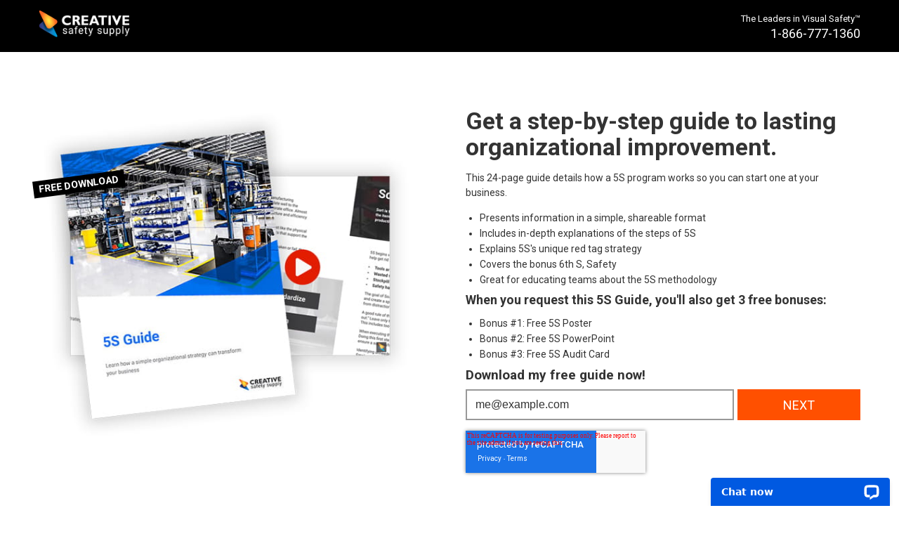

--- FILE ---
content_type: text/html; charset=UTF-8
request_url: https://www.creativesafetysupply.com/content/landing/5S-poster/index.html?utm_source=www.warehousepipemarking.com&utm_medium=sidebar-tile
body_size: 2100
content:
<!DOCTYPE html><html lang="en" dir="auto"><head><meta charset="UTF-8"><meta name="viewport" content="width=device-width,initial-scale=1,maximum-scale=1,user-scalable=no"><meta name="language" content="english"><meta name="robots" content="max-snippet:-1, max-image-preview:large"><meta name="description" content="Get a step-by-step guide to lasting organizational improvement."><link rel="dns-prefetch preconnect" href="https://fonts.googleapis.com/" crossorigin><link rel="dns-prefetch preconnect" href="https://fonts.gstatic.com/" crossorigin><link rel="dns-prefetch preconnect" href="https://cdn11.bigcommerce.com/s-10c6f" crossorigin><link rel="preload" href="https://cdn11.bigcommerce.com/s-10c6f/content/images/guide-pages/5s-guide-and-video.jpg" as="image" fetchpriority="high"><meta property="og:locale" content="en_US"><meta property="og:site_name" content="Creative Safety Supply"><meta property="og:title" content="Get your 5S program on the path to success with our FREE 5S Guide AND Poster."><meta property="og:url" content="https://www.creativesafetysupply.com/content/landing/5S-poster/index.html"><meta property="og:type" content="website"><meta property="og:description" content="Get a step-by-step guide to lasting organizational improvement."><meta property="og:image" content="https://www.creativesafetysupply.com/content/landing/5S-poster/index.html"><title>Get your 5S program on the path to success with our FREE 5S Guide AND Poster.</title><link href="https://www.creativesafetysupply.com/content/landing/5S-poster/index.html" rel="canonical"><link href="https://cdn11.bigcommerce.com/s-10c6f/product_images/favicon-32.ico" rel="shortcut icon"><link href="https://fonts.googleapis.com/css?family=Roboto:400,700&display=swap" rel="stylesheet"><script>!function(e,t,a,n){e[n]=e[n]||[],e[n].push({"gtm.start":(new Date).getTime(),event:"gtm.js"});var g=t.getElementsByTagName(a)[0],m=t.createElement(a);m.async=!0,m.src="https://www.googletagmanager.com/gtm.js?id=GTM-PVBHWXFR",g.parentNode.insertBefore(m,g)}(window,document,"script","dataLayer")</script><script>var enhanced_conversion_data={}</script><script async src="https://www.googletagmanager.com/gtag/js?id=AW-1048326550"></script><script>function gtag(){dataLayer.push(arguments)}window.dataLayer=window.dataLayer||[],gtag("js",new Date),gtag("config","G-LHW42MSZY0"),gtag("config","AW-1048326550",{allow_enhanced_conversions:!0})</script><script type="application/ld+json">{
				"@context": "https://schema.org",
				"@type": "Product",
				"name": "Free 5S Guide",
				"image": "https://cdn11.bigcommerce.com/s-10c6f/content/images/guide-pages/5s-guide-and-video.jpg",
				"description": "Get a step-by-step guide to lasting organizational improvement.",
				"brand": {
					"@type": "Brand",
					"name": "Creative Safety Supply"
				},
				"offers": {
					"@type": "Offer",
					"price": "0.00",
					"priceCurrency": "USD",
					"itemCondition" : "https://schema.org/NewCondition",
					"availability" : "https://schema.org/InStock",
					"url": "https://www.creativesafetysupply.com/content/landing/5S-poster/index.html"
				},
				"potentialAction": {
					"@type": "SearchAction",
					"target": "https://www.creativesafetysupply.com/content/landing/5S-poster/index.html",
					"query-input": "required name=email"
				}
			}</script><link href="../../assets/css/hubspot.css" rel="stylesheet"></head><body id="hubspot-page" class="video"><noscript><iframe src="https://www.googletagmanager.com/ns.html?id=GTM-PVBHWXFR" height="0" width="0" style="display:none;visibility:hidden"></iframe></noscript><header><div class="container"><a href="https://www.creativesafetysupply.com" aria-label="Creative Safety Supply Home"><img src="https://cdn11.bigcommerce.com/s-10c6f/template/images/logo-white.png" width="133" height="38" alt="Creative Safety Supply Logo" fetchpriority="low"> </a><span class="leaders">The Leaders in Visual Safety&trade; <a href="tel:18667771360"><span class="phone-box"><span class="phone-text">1-866-777-1360</span></span></a></span></div></header><main><div class="container"><div class="oneHalfLast"><h1>Get a step-by-step guide to lasting organizational improvement.</h1><p>This 24-page guide details how a 5S program works so you can start one at your business.</p><ul><li><span>Presents information in a simple, shareable format</span></li><li><span>Includes in-depth explanations of the steps of 5S</span></li><li><span>Explains 5S's unique red tag strategy</span></li><li><span>Covers the bonus 6th S, Safety</span></li><li><span>Great for educating teams about the 5S methodology</span></li></ul><h2>When you request this 5S Guide, you'll also get 3 free bonuses:</h2><ul><li><span>Bonus #1:</span> Free 5S Poster</li><li><span>Bonus #2:</span> Free 5S PowerPoint</li><li><span>Bonus #3:</span> Free 5S Audit Card</li></ul><p class="step-one-label"><strong>Download my free guide now!</strong></p><div id="hs-form-part-one" class="form-hubspot step-one"></div></div><div class="oneHalf free-download-badge"><a href="https://www.youtube.com/watch?v=YZQA_-8IytE" data-lity><img class="img-fluid" src="https://cdn11.bigcommerce.com/s-10c6f/content/images/guide-pages/5s-guide-and-video.jpg" alt="5S Guide and video" title="Get a step-by-step guide to lasting organizational improvement." width="561" height="561"></a></div></div></main><section class="resources"><div class="container"><div class="guides" id="dynamicInlineGuides"></div></div></section><footer><div class="container">&copy; 2025 <a href="https://www.creativesafetysupply.com">Creative Safety Supply</a> | For more information, please call <a href="tel:18667771360">1-866-777-1360</a> or email: <a href="mailto:info@creativesafetysupply.com">info@creativesafetysupply.com</a> | Shop online: <a href="https://www.creativesafetysupply.com">www.creativesafetysupply.com</a></div></footer><aside class="modal-overlay" id="popup1" aria-labelledby="modalTitle" autocomplete="off"><div class="form-hubspot step-two" role="dialog" tabindex="-1"><div><p class="leadpages-form-header" id="modalTitle">Just one more step...</p><div id="hs-form-part-two"></div></div></div></aside><aside class="swal2-container d-none" id="swalModal" aria-labelledby="swalTitle"><div class="swal2-popup" role="dialog" tabindex="-1"><div class="swal2-icon swal2-error"><span class="swal2-x-mark"><span class="swal2-x-mark-line-left"></span><span class="swal2-x-mark-line-right"></span></span></div><h2 class="swal2-title" id="swalTitle">Oops...</h2><div class="swal2-html-container">${string}</div><div class="swal2-actions"><button class="btn" type="button">OK</button></div></div></aside><script type="text/javascript" id="hs-script-loader" async defer="defer" src="//js-na2.hs-scripts.com/243036865.js"></script><script charset="utf-8" type="text/javascript" src="//js-na2.hsforms.net/forms/embed/v2.js"></script><script>window.hubspotData={step_one:"ba674622-5758-43de-9c34-4116d2b8cb07",step_two:"7bba406f-0045-49bc-b0ee-d3e33ed7c4a8",thank_you_page:"https://www.creativesafetysupply.com/thank-you-5s-guide/",offering:{directory:"5S-poster",page_type:"organic"}}</script><script defer="defer" src="../../assets/js/hubspot.bundle.js"></script></body></html>

--- FILE ---
content_type: text/html; charset=utf-8
request_url: https://www.google.com/recaptcha/enterprise/anchor?ar=1&k=6LdGZJsoAAAAAIwMJHRwqiAHA6A_6ZP6bTYpbgSX&co=aHR0cHM6Ly93d3cuY3JlYXRpdmVzYWZldHlzdXBwbHkuY29tOjQ0Mw..&hl=en&v=PoyoqOPhxBO7pBk68S4YbpHZ&size=invisible&badge=inline&anchor-ms=20000&execute-ms=30000&cb=hpivjtc4qvpg
body_size: 48752
content:
<!DOCTYPE HTML><html dir="ltr" lang="en"><head><meta http-equiv="Content-Type" content="text/html; charset=UTF-8">
<meta http-equiv="X-UA-Compatible" content="IE=edge">
<title>reCAPTCHA</title>
<style type="text/css">
/* cyrillic-ext */
@font-face {
  font-family: 'Roboto';
  font-style: normal;
  font-weight: 400;
  font-stretch: 100%;
  src: url(//fonts.gstatic.com/s/roboto/v48/KFO7CnqEu92Fr1ME7kSn66aGLdTylUAMa3GUBHMdazTgWw.woff2) format('woff2');
  unicode-range: U+0460-052F, U+1C80-1C8A, U+20B4, U+2DE0-2DFF, U+A640-A69F, U+FE2E-FE2F;
}
/* cyrillic */
@font-face {
  font-family: 'Roboto';
  font-style: normal;
  font-weight: 400;
  font-stretch: 100%;
  src: url(//fonts.gstatic.com/s/roboto/v48/KFO7CnqEu92Fr1ME7kSn66aGLdTylUAMa3iUBHMdazTgWw.woff2) format('woff2');
  unicode-range: U+0301, U+0400-045F, U+0490-0491, U+04B0-04B1, U+2116;
}
/* greek-ext */
@font-face {
  font-family: 'Roboto';
  font-style: normal;
  font-weight: 400;
  font-stretch: 100%;
  src: url(//fonts.gstatic.com/s/roboto/v48/KFO7CnqEu92Fr1ME7kSn66aGLdTylUAMa3CUBHMdazTgWw.woff2) format('woff2');
  unicode-range: U+1F00-1FFF;
}
/* greek */
@font-face {
  font-family: 'Roboto';
  font-style: normal;
  font-weight: 400;
  font-stretch: 100%;
  src: url(//fonts.gstatic.com/s/roboto/v48/KFO7CnqEu92Fr1ME7kSn66aGLdTylUAMa3-UBHMdazTgWw.woff2) format('woff2');
  unicode-range: U+0370-0377, U+037A-037F, U+0384-038A, U+038C, U+038E-03A1, U+03A3-03FF;
}
/* math */
@font-face {
  font-family: 'Roboto';
  font-style: normal;
  font-weight: 400;
  font-stretch: 100%;
  src: url(//fonts.gstatic.com/s/roboto/v48/KFO7CnqEu92Fr1ME7kSn66aGLdTylUAMawCUBHMdazTgWw.woff2) format('woff2');
  unicode-range: U+0302-0303, U+0305, U+0307-0308, U+0310, U+0312, U+0315, U+031A, U+0326-0327, U+032C, U+032F-0330, U+0332-0333, U+0338, U+033A, U+0346, U+034D, U+0391-03A1, U+03A3-03A9, U+03B1-03C9, U+03D1, U+03D5-03D6, U+03F0-03F1, U+03F4-03F5, U+2016-2017, U+2034-2038, U+203C, U+2040, U+2043, U+2047, U+2050, U+2057, U+205F, U+2070-2071, U+2074-208E, U+2090-209C, U+20D0-20DC, U+20E1, U+20E5-20EF, U+2100-2112, U+2114-2115, U+2117-2121, U+2123-214F, U+2190, U+2192, U+2194-21AE, U+21B0-21E5, U+21F1-21F2, U+21F4-2211, U+2213-2214, U+2216-22FF, U+2308-230B, U+2310, U+2319, U+231C-2321, U+2336-237A, U+237C, U+2395, U+239B-23B7, U+23D0, U+23DC-23E1, U+2474-2475, U+25AF, U+25B3, U+25B7, U+25BD, U+25C1, U+25CA, U+25CC, U+25FB, U+266D-266F, U+27C0-27FF, U+2900-2AFF, U+2B0E-2B11, U+2B30-2B4C, U+2BFE, U+3030, U+FF5B, U+FF5D, U+1D400-1D7FF, U+1EE00-1EEFF;
}
/* symbols */
@font-face {
  font-family: 'Roboto';
  font-style: normal;
  font-weight: 400;
  font-stretch: 100%;
  src: url(//fonts.gstatic.com/s/roboto/v48/KFO7CnqEu92Fr1ME7kSn66aGLdTylUAMaxKUBHMdazTgWw.woff2) format('woff2');
  unicode-range: U+0001-000C, U+000E-001F, U+007F-009F, U+20DD-20E0, U+20E2-20E4, U+2150-218F, U+2190, U+2192, U+2194-2199, U+21AF, U+21E6-21F0, U+21F3, U+2218-2219, U+2299, U+22C4-22C6, U+2300-243F, U+2440-244A, U+2460-24FF, U+25A0-27BF, U+2800-28FF, U+2921-2922, U+2981, U+29BF, U+29EB, U+2B00-2BFF, U+4DC0-4DFF, U+FFF9-FFFB, U+10140-1018E, U+10190-1019C, U+101A0, U+101D0-101FD, U+102E0-102FB, U+10E60-10E7E, U+1D2C0-1D2D3, U+1D2E0-1D37F, U+1F000-1F0FF, U+1F100-1F1AD, U+1F1E6-1F1FF, U+1F30D-1F30F, U+1F315, U+1F31C, U+1F31E, U+1F320-1F32C, U+1F336, U+1F378, U+1F37D, U+1F382, U+1F393-1F39F, U+1F3A7-1F3A8, U+1F3AC-1F3AF, U+1F3C2, U+1F3C4-1F3C6, U+1F3CA-1F3CE, U+1F3D4-1F3E0, U+1F3ED, U+1F3F1-1F3F3, U+1F3F5-1F3F7, U+1F408, U+1F415, U+1F41F, U+1F426, U+1F43F, U+1F441-1F442, U+1F444, U+1F446-1F449, U+1F44C-1F44E, U+1F453, U+1F46A, U+1F47D, U+1F4A3, U+1F4B0, U+1F4B3, U+1F4B9, U+1F4BB, U+1F4BF, U+1F4C8-1F4CB, U+1F4D6, U+1F4DA, U+1F4DF, U+1F4E3-1F4E6, U+1F4EA-1F4ED, U+1F4F7, U+1F4F9-1F4FB, U+1F4FD-1F4FE, U+1F503, U+1F507-1F50B, U+1F50D, U+1F512-1F513, U+1F53E-1F54A, U+1F54F-1F5FA, U+1F610, U+1F650-1F67F, U+1F687, U+1F68D, U+1F691, U+1F694, U+1F698, U+1F6AD, U+1F6B2, U+1F6B9-1F6BA, U+1F6BC, U+1F6C6-1F6CF, U+1F6D3-1F6D7, U+1F6E0-1F6EA, U+1F6F0-1F6F3, U+1F6F7-1F6FC, U+1F700-1F7FF, U+1F800-1F80B, U+1F810-1F847, U+1F850-1F859, U+1F860-1F887, U+1F890-1F8AD, U+1F8B0-1F8BB, U+1F8C0-1F8C1, U+1F900-1F90B, U+1F93B, U+1F946, U+1F984, U+1F996, U+1F9E9, U+1FA00-1FA6F, U+1FA70-1FA7C, U+1FA80-1FA89, U+1FA8F-1FAC6, U+1FACE-1FADC, U+1FADF-1FAE9, U+1FAF0-1FAF8, U+1FB00-1FBFF;
}
/* vietnamese */
@font-face {
  font-family: 'Roboto';
  font-style: normal;
  font-weight: 400;
  font-stretch: 100%;
  src: url(//fonts.gstatic.com/s/roboto/v48/KFO7CnqEu92Fr1ME7kSn66aGLdTylUAMa3OUBHMdazTgWw.woff2) format('woff2');
  unicode-range: U+0102-0103, U+0110-0111, U+0128-0129, U+0168-0169, U+01A0-01A1, U+01AF-01B0, U+0300-0301, U+0303-0304, U+0308-0309, U+0323, U+0329, U+1EA0-1EF9, U+20AB;
}
/* latin-ext */
@font-face {
  font-family: 'Roboto';
  font-style: normal;
  font-weight: 400;
  font-stretch: 100%;
  src: url(//fonts.gstatic.com/s/roboto/v48/KFO7CnqEu92Fr1ME7kSn66aGLdTylUAMa3KUBHMdazTgWw.woff2) format('woff2');
  unicode-range: U+0100-02BA, U+02BD-02C5, U+02C7-02CC, U+02CE-02D7, U+02DD-02FF, U+0304, U+0308, U+0329, U+1D00-1DBF, U+1E00-1E9F, U+1EF2-1EFF, U+2020, U+20A0-20AB, U+20AD-20C0, U+2113, U+2C60-2C7F, U+A720-A7FF;
}
/* latin */
@font-face {
  font-family: 'Roboto';
  font-style: normal;
  font-weight: 400;
  font-stretch: 100%;
  src: url(//fonts.gstatic.com/s/roboto/v48/KFO7CnqEu92Fr1ME7kSn66aGLdTylUAMa3yUBHMdazQ.woff2) format('woff2');
  unicode-range: U+0000-00FF, U+0131, U+0152-0153, U+02BB-02BC, U+02C6, U+02DA, U+02DC, U+0304, U+0308, U+0329, U+2000-206F, U+20AC, U+2122, U+2191, U+2193, U+2212, U+2215, U+FEFF, U+FFFD;
}
/* cyrillic-ext */
@font-face {
  font-family: 'Roboto';
  font-style: normal;
  font-weight: 500;
  font-stretch: 100%;
  src: url(//fonts.gstatic.com/s/roboto/v48/KFO7CnqEu92Fr1ME7kSn66aGLdTylUAMa3GUBHMdazTgWw.woff2) format('woff2');
  unicode-range: U+0460-052F, U+1C80-1C8A, U+20B4, U+2DE0-2DFF, U+A640-A69F, U+FE2E-FE2F;
}
/* cyrillic */
@font-face {
  font-family: 'Roboto';
  font-style: normal;
  font-weight: 500;
  font-stretch: 100%;
  src: url(//fonts.gstatic.com/s/roboto/v48/KFO7CnqEu92Fr1ME7kSn66aGLdTylUAMa3iUBHMdazTgWw.woff2) format('woff2');
  unicode-range: U+0301, U+0400-045F, U+0490-0491, U+04B0-04B1, U+2116;
}
/* greek-ext */
@font-face {
  font-family: 'Roboto';
  font-style: normal;
  font-weight: 500;
  font-stretch: 100%;
  src: url(//fonts.gstatic.com/s/roboto/v48/KFO7CnqEu92Fr1ME7kSn66aGLdTylUAMa3CUBHMdazTgWw.woff2) format('woff2');
  unicode-range: U+1F00-1FFF;
}
/* greek */
@font-face {
  font-family: 'Roboto';
  font-style: normal;
  font-weight: 500;
  font-stretch: 100%;
  src: url(//fonts.gstatic.com/s/roboto/v48/KFO7CnqEu92Fr1ME7kSn66aGLdTylUAMa3-UBHMdazTgWw.woff2) format('woff2');
  unicode-range: U+0370-0377, U+037A-037F, U+0384-038A, U+038C, U+038E-03A1, U+03A3-03FF;
}
/* math */
@font-face {
  font-family: 'Roboto';
  font-style: normal;
  font-weight: 500;
  font-stretch: 100%;
  src: url(//fonts.gstatic.com/s/roboto/v48/KFO7CnqEu92Fr1ME7kSn66aGLdTylUAMawCUBHMdazTgWw.woff2) format('woff2');
  unicode-range: U+0302-0303, U+0305, U+0307-0308, U+0310, U+0312, U+0315, U+031A, U+0326-0327, U+032C, U+032F-0330, U+0332-0333, U+0338, U+033A, U+0346, U+034D, U+0391-03A1, U+03A3-03A9, U+03B1-03C9, U+03D1, U+03D5-03D6, U+03F0-03F1, U+03F4-03F5, U+2016-2017, U+2034-2038, U+203C, U+2040, U+2043, U+2047, U+2050, U+2057, U+205F, U+2070-2071, U+2074-208E, U+2090-209C, U+20D0-20DC, U+20E1, U+20E5-20EF, U+2100-2112, U+2114-2115, U+2117-2121, U+2123-214F, U+2190, U+2192, U+2194-21AE, U+21B0-21E5, U+21F1-21F2, U+21F4-2211, U+2213-2214, U+2216-22FF, U+2308-230B, U+2310, U+2319, U+231C-2321, U+2336-237A, U+237C, U+2395, U+239B-23B7, U+23D0, U+23DC-23E1, U+2474-2475, U+25AF, U+25B3, U+25B7, U+25BD, U+25C1, U+25CA, U+25CC, U+25FB, U+266D-266F, U+27C0-27FF, U+2900-2AFF, U+2B0E-2B11, U+2B30-2B4C, U+2BFE, U+3030, U+FF5B, U+FF5D, U+1D400-1D7FF, U+1EE00-1EEFF;
}
/* symbols */
@font-face {
  font-family: 'Roboto';
  font-style: normal;
  font-weight: 500;
  font-stretch: 100%;
  src: url(//fonts.gstatic.com/s/roboto/v48/KFO7CnqEu92Fr1ME7kSn66aGLdTylUAMaxKUBHMdazTgWw.woff2) format('woff2');
  unicode-range: U+0001-000C, U+000E-001F, U+007F-009F, U+20DD-20E0, U+20E2-20E4, U+2150-218F, U+2190, U+2192, U+2194-2199, U+21AF, U+21E6-21F0, U+21F3, U+2218-2219, U+2299, U+22C4-22C6, U+2300-243F, U+2440-244A, U+2460-24FF, U+25A0-27BF, U+2800-28FF, U+2921-2922, U+2981, U+29BF, U+29EB, U+2B00-2BFF, U+4DC0-4DFF, U+FFF9-FFFB, U+10140-1018E, U+10190-1019C, U+101A0, U+101D0-101FD, U+102E0-102FB, U+10E60-10E7E, U+1D2C0-1D2D3, U+1D2E0-1D37F, U+1F000-1F0FF, U+1F100-1F1AD, U+1F1E6-1F1FF, U+1F30D-1F30F, U+1F315, U+1F31C, U+1F31E, U+1F320-1F32C, U+1F336, U+1F378, U+1F37D, U+1F382, U+1F393-1F39F, U+1F3A7-1F3A8, U+1F3AC-1F3AF, U+1F3C2, U+1F3C4-1F3C6, U+1F3CA-1F3CE, U+1F3D4-1F3E0, U+1F3ED, U+1F3F1-1F3F3, U+1F3F5-1F3F7, U+1F408, U+1F415, U+1F41F, U+1F426, U+1F43F, U+1F441-1F442, U+1F444, U+1F446-1F449, U+1F44C-1F44E, U+1F453, U+1F46A, U+1F47D, U+1F4A3, U+1F4B0, U+1F4B3, U+1F4B9, U+1F4BB, U+1F4BF, U+1F4C8-1F4CB, U+1F4D6, U+1F4DA, U+1F4DF, U+1F4E3-1F4E6, U+1F4EA-1F4ED, U+1F4F7, U+1F4F9-1F4FB, U+1F4FD-1F4FE, U+1F503, U+1F507-1F50B, U+1F50D, U+1F512-1F513, U+1F53E-1F54A, U+1F54F-1F5FA, U+1F610, U+1F650-1F67F, U+1F687, U+1F68D, U+1F691, U+1F694, U+1F698, U+1F6AD, U+1F6B2, U+1F6B9-1F6BA, U+1F6BC, U+1F6C6-1F6CF, U+1F6D3-1F6D7, U+1F6E0-1F6EA, U+1F6F0-1F6F3, U+1F6F7-1F6FC, U+1F700-1F7FF, U+1F800-1F80B, U+1F810-1F847, U+1F850-1F859, U+1F860-1F887, U+1F890-1F8AD, U+1F8B0-1F8BB, U+1F8C0-1F8C1, U+1F900-1F90B, U+1F93B, U+1F946, U+1F984, U+1F996, U+1F9E9, U+1FA00-1FA6F, U+1FA70-1FA7C, U+1FA80-1FA89, U+1FA8F-1FAC6, U+1FACE-1FADC, U+1FADF-1FAE9, U+1FAF0-1FAF8, U+1FB00-1FBFF;
}
/* vietnamese */
@font-face {
  font-family: 'Roboto';
  font-style: normal;
  font-weight: 500;
  font-stretch: 100%;
  src: url(//fonts.gstatic.com/s/roboto/v48/KFO7CnqEu92Fr1ME7kSn66aGLdTylUAMa3OUBHMdazTgWw.woff2) format('woff2');
  unicode-range: U+0102-0103, U+0110-0111, U+0128-0129, U+0168-0169, U+01A0-01A1, U+01AF-01B0, U+0300-0301, U+0303-0304, U+0308-0309, U+0323, U+0329, U+1EA0-1EF9, U+20AB;
}
/* latin-ext */
@font-face {
  font-family: 'Roboto';
  font-style: normal;
  font-weight: 500;
  font-stretch: 100%;
  src: url(//fonts.gstatic.com/s/roboto/v48/KFO7CnqEu92Fr1ME7kSn66aGLdTylUAMa3KUBHMdazTgWw.woff2) format('woff2');
  unicode-range: U+0100-02BA, U+02BD-02C5, U+02C7-02CC, U+02CE-02D7, U+02DD-02FF, U+0304, U+0308, U+0329, U+1D00-1DBF, U+1E00-1E9F, U+1EF2-1EFF, U+2020, U+20A0-20AB, U+20AD-20C0, U+2113, U+2C60-2C7F, U+A720-A7FF;
}
/* latin */
@font-face {
  font-family: 'Roboto';
  font-style: normal;
  font-weight: 500;
  font-stretch: 100%;
  src: url(//fonts.gstatic.com/s/roboto/v48/KFO7CnqEu92Fr1ME7kSn66aGLdTylUAMa3yUBHMdazQ.woff2) format('woff2');
  unicode-range: U+0000-00FF, U+0131, U+0152-0153, U+02BB-02BC, U+02C6, U+02DA, U+02DC, U+0304, U+0308, U+0329, U+2000-206F, U+20AC, U+2122, U+2191, U+2193, U+2212, U+2215, U+FEFF, U+FFFD;
}
/* cyrillic-ext */
@font-face {
  font-family: 'Roboto';
  font-style: normal;
  font-weight: 900;
  font-stretch: 100%;
  src: url(//fonts.gstatic.com/s/roboto/v48/KFO7CnqEu92Fr1ME7kSn66aGLdTylUAMa3GUBHMdazTgWw.woff2) format('woff2');
  unicode-range: U+0460-052F, U+1C80-1C8A, U+20B4, U+2DE0-2DFF, U+A640-A69F, U+FE2E-FE2F;
}
/* cyrillic */
@font-face {
  font-family: 'Roboto';
  font-style: normal;
  font-weight: 900;
  font-stretch: 100%;
  src: url(//fonts.gstatic.com/s/roboto/v48/KFO7CnqEu92Fr1ME7kSn66aGLdTylUAMa3iUBHMdazTgWw.woff2) format('woff2');
  unicode-range: U+0301, U+0400-045F, U+0490-0491, U+04B0-04B1, U+2116;
}
/* greek-ext */
@font-face {
  font-family: 'Roboto';
  font-style: normal;
  font-weight: 900;
  font-stretch: 100%;
  src: url(//fonts.gstatic.com/s/roboto/v48/KFO7CnqEu92Fr1ME7kSn66aGLdTylUAMa3CUBHMdazTgWw.woff2) format('woff2');
  unicode-range: U+1F00-1FFF;
}
/* greek */
@font-face {
  font-family: 'Roboto';
  font-style: normal;
  font-weight: 900;
  font-stretch: 100%;
  src: url(//fonts.gstatic.com/s/roboto/v48/KFO7CnqEu92Fr1ME7kSn66aGLdTylUAMa3-UBHMdazTgWw.woff2) format('woff2');
  unicode-range: U+0370-0377, U+037A-037F, U+0384-038A, U+038C, U+038E-03A1, U+03A3-03FF;
}
/* math */
@font-face {
  font-family: 'Roboto';
  font-style: normal;
  font-weight: 900;
  font-stretch: 100%;
  src: url(//fonts.gstatic.com/s/roboto/v48/KFO7CnqEu92Fr1ME7kSn66aGLdTylUAMawCUBHMdazTgWw.woff2) format('woff2');
  unicode-range: U+0302-0303, U+0305, U+0307-0308, U+0310, U+0312, U+0315, U+031A, U+0326-0327, U+032C, U+032F-0330, U+0332-0333, U+0338, U+033A, U+0346, U+034D, U+0391-03A1, U+03A3-03A9, U+03B1-03C9, U+03D1, U+03D5-03D6, U+03F0-03F1, U+03F4-03F5, U+2016-2017, U+2034-2038, U+203C, U+2040, U+2043, U+2047, U+2050, U+2057, U+205F, U+2070-2071, U+2074-208E, U+2090-209C, U+20D0-20DC, U+20E1, U+20E5-20EF, U+2100-2112, U+2114-2115, U+2117-2121, U+2123-214F, U+2190, U+2192, U+2194-21AE, U+21B0-21E5, U+21F1-21F2, U+21F4-2211, U+2213-2214, U+2216-22FF, U+2308-230B, U+2310, U+2319, U+231C-2321, U+2336-237A, U+237C, U+2395, U+239B-23B7, U+23D0, U+23DC-23E1, U+2474-2475, U+25AF, U+25B3, U+25B7, U+25BD, U+25C1, U+25CA, U+25CC, U+25FB, U+266D-266F, U+27C0-27FF, U+2900-2AFF, U+2B0E-2B11, U+2B30-2B4C, U+2BFE, U+3030, U+FF5B, U+FF5D, U+1D400-1D7FF, U+1EE00-1EEFF;
}
/* symbols */
@font-face {
  font-family: 'Roboto';
  font-style: normal;
  font-weight: 900;
  font-stretch: 100%;
  src: url(//fonts.gstatic.com/s/roboto/v48/KFO7CnqEu92Fr1ME7kSn66aGLdTylUAMaxKUBHMdazTgWw.woff2) format('woff2');
  unicode-range: U+0001-000C, U+000E-001F, U+007F-009F, U+20DD-20E0, U+20E2-20E4, U+2150-218F, U+2190, U+2192, U+2194-2199, U+21AF, U+21E6-21F0, U+21F3, U+2218-2219, U+2299, U+22C4-22C6, U+2300-243F, U+2440-244A, U+2460-24FF, U+25A0-27BF, U+2800-28FF, U+2921-2922, U+2981, U+29BF, U+29EB, U+2B00-2BFF, U+4DC0-4DFF, U+FFF9-FFFB, U+10140-1018E, U+10190-1019C, U+101A0, U+101D0-101FD, U+102E0-102FB, U+10E60-10E7E, U+1D2C0-1D2D3, U+1D2E0-1D37F, U+1F000-1F0FF, U+1F100-1F1AD, U+1F1E6-1F1FF, U+1F30D-1F30F, U+1F315, U+1F31C, U+1F31E, U+1F320-1F32C, U+1F336, U+1F378, U+1F37D, U+1F382, U+1F393-1F39F, U+1F3A7-1F3A8, U+1F3AC-1F3AF, U+1F3C2, U+1F3C4-1F3C6, U+1F3CA-1F3CE, U+1F3D4-1F3E0, U+1F3ED, U+1F3F1-1F3F3, U+1F3F5-1F3F7, U+1F408, U+1F415, U+1F41F, U+1F426, U+1F43F, U+1F441-1F442, U+1F444, U+1F446-1F449, U+1F44C-1F44E, U+1F453, U+1F46A, U+1F47D, U+1F4A3, U+1F4B0, U+1F4B3, U+1F4B9, U+1F4BB, U+1F4BF, U+1F4C8-1F4CB, U+1F4D6, U+1F4DA, U+1F4DF, U+1F4E3-1F4E6, U+1F4EA-1F4ED, U+1F4F7, U+1F4F9-1F4FB, U+1F4FD-1F4FE, U+1F503, U+1F507-1F50B, U+1F50D, U+1F512-1F513, U+1F53E-1F54A, U+1F54F-1F5FA, U+1F610, U+1F650-1F67F, U+1F687, U+1F68D, U+1F691, U+1F694, U+1F698, U+1F6AD, U+1F6B2, U+1F6B9-1F6BA, U+1F6BC, U+1F6C6-1F6CF, U+1F6D3-1F6D7, U+1F6E0-1F6EA, U+1F6F0-1F6F3, U+1F6F7-1F6FC, U+1F700-1F7FF, U+1F800-1F80B, U+1F810-1F847, U+1F850-1F859, U+1F860-1F887, U+1F890-1F8AD, U+1F8B0-1F8BB, U+1F8C0-1F8C1, U+1F900-1F90B, U+1F93B, U+1F946, U+1F984, U+1F996, U+1F9E9, U+1FA00-1FA6F, U+1FA70-1FA7C, U+1FA80-1FA89, U+1FA8F-1FAC6, U+1FACE-1FADC, U+1FADF-1FAE9, U+1FAF0-1FAF8, U+1FB00-1FBFF;
}
/* vietnamese */
@font-face {
  font-family: 'Roboto';
  font-style: normal;
  font-weight: 900;
  font-stretch: 100%;
  src: url(//fonts.gstatic.com/s/roboto/v48/KFO7CnqEu92Fr1ME7kSn66aGLdTylUAMa3OUBHMdazTgWw.woff2) format('woff2');
  unicode-range: U+0102-0103, U+0110-0111, U+0128-0129, U+0168-0169, U+01A0-01A1, U+01AF-01B0, U+0300-0301, U+0303-0304, U+0308-0309, U+0323, U+0329, U+1EA0-1EF9, U+20AB;
}
/* latin-ext */
@font-face {
  font-family: 'Roboto';
  font-style: normal;
  font-weight: 900;
  font-stretch: 100%;
  src: url(//fonts.gstatic.com/s/roboto/v48/KFO7CnqEu92Fr1ME7kSn66aGLdTylUAMa3KUBHMdazTgWw.woff2) format('woff2');
  unicode-range: U+0100-02BA, U+02BD-02C5, U+02C7-02CC, U+02CE-02D7, U+02DD-02FF, U+0304, U+0308, U+0329, U+1D00-1DBF, U+1E00-1E9F, U+1EF2-1EFF, U+2020, U+20A0-20AB, U+20AD-20C0, U+2113, U+2C60-2C7F, U+A720-A7FF;
}
/* latin */
@font-face {
  font-family: 'Roboto';
  font-style: normal;
  font-weight: 900;
  font-stretch: 100%;
  src: url(//fonts.gstatic.com/s/roboto/v48/KFO7CnqEu92Fr1ME7kSn66aGLdTylUAMa3yUBHMdazQ.woff2) format('woff2');
  unicode-range: U+0000-00FF, U+0131, U+0152-0153, U+02BB-02BC, U+02C6, U+02DA, U+02DC, U+0304, U+0308, U+0329, U+2000-206F, U+20AC, U+2122, U+2191, U+2193, U+2212, U+2215, U+FEFF, U+FFFD;
}

</style>
<link rel="stylesheet" type="text/css" href="https://www.gstatic.com/recaptcha/releases/PoyoqOPhxBO7pBk68S4YbpHZ/styles__ltr.css">
<script nonce="3VXFWR4Z1Fi7PpZVznQd_Q" type="text/javascript">window['__recaptcha_api'] = 'https://www.google.com/recaptcha/enterprise/';</script>
<script type="text/javascript" src="https://www.gstatic.com/recaptcha/releases/PoyoqOPhxBO7pBk68S4YbpHZ/recaptcha__en.js" nonce="3VXFWR4Z1Fi7PpZVznQd_Q">
      
    </script></head>
<body><div id="rc-anchor-alert" class="rc-anchor-alert">This reCAPTCHA is for testing purposes only. Please report to the site admin if you are seeing this.</div>
<input type="hidden" id="recaptcha-token" value="[base64]">
<script type="text/javascript" nonce="3VXFWR4Z1Fi7PpZVznQd_Q">
      recaptcha.anchor.Main.init("[\x22ainput\x22,[\x22bgdata\x22,\x22\x22,\[base64]/[base64]/[base64]/[base64]/[base64]/[base64]/[base64]/[base64]/[base64]/[base64]\\u003d\x22,\[base64]\\u003d\x22,\x22R8KHw4hnXjAkwrIIRWs7VcOUbmYTwpLDtSBuwqJzR8KFITMgLMOnw6XDgsOmwpLDnsOdZ8Oswo4IcMKhw4/DtsOOwq7DgUk0YwTDoEwbwoHCnUTDgy4nwr4+LsOvwrfDgMOew4fCssOSFXLDoAghw6rDucOxNcOlw4Y5w6rDj2PDkz/DjWPCnEFLc8OCVgvDuBdxw5rDp24iwr5dw78uP3/DjsOoAsKVU8KfWMOfWMKXYsOgXjBcKcKqS8OgdFVQw7jCiA3ClnnCohXClUDDo2N4w7YIFsOMQFszwoHDrSN9FErClnMswqbDskHDksK7w5PCpVgDw6zCoR4bwrzCocOwwozDlsKCKmXCu8KSKDIhwpc0wqFIwo7DlUzCjyHDmXFBc8K7w5g2Y8KTwqYLQ0bDiMO/Ihp2GsKGw4zDqjrCpDcfKWFrw4TCu8O8f8OOw6JSwpNWwpI/w6dsTcKyw7DDu8OIBj/DosOewofChMOpD2fCrsKFwpvCulDDglTDo8OjSSkPWMKZw7VGw4rDolDDtcOeA8KkQQDDtnzDusK2M8O6AFcBw60nbsOFwqkRFcO1Oiw/wovCrMO1wqRTwpQqdW7DqkM8wqrDpsKbwrDDtsKzwpVDEBnCnsKcJ1ILwo3DgMKnLS8YFcOWwo/CjhjDjcObVFcGwqnCssKXK8O0Q2jCuMODw6/Du8KVw7XDq1Ftw6d2YRRNw4twQlc6PkfDlcOlFmPCsEfCu2PDkMOLPnPChcKuFSbChH/Con9GLMOxwq/Cq2DDhWohEXzDhHnDu8KywocnCmsIcsOBVcKJwpHCtsOvHRLDij3DmcOyOcOiwrrDjMKXc2rDiXDDiwFswqzCj8OyBMO+Rh54c0XCr8K+NMOiK8KHA33ClcKJJsK5RS/DuSzDk8O/EMKxwoJrwoPCrMOpw7TDoisUIXnDlEMpwr3ChcKgccK3wobDlwjCtcKKwqTDk8KpL27CkcOGAUcjw5kSPGLCs8Otw4nDtcObD01hw6wvw5fDnVF0w5MuenXCoTxpw7jDsE/Dki/DpcK2TgLDs8OBwqjDq8Kfw7ImcD4Xw6EKF8OuY8OnPV7CtMKawrnCtsOqDcOgwqUpD8OUwp3Cq8KEw45wBcKvX8KHXT/CtcOXwrEfwplDwovDpV/CisOMw5DCixbDscKewqvDpMKRM8OFUVpHw6HCnR4BSsKQwp/DgcKHw7TCosKiV8Kxw5HDuMKsF8OrwovDv8KnwrPDlFoJC0Yrw5vCshbCuGQgw44/Kzh+woMbZsOiwqIxwoHDrsKMO8KoPVJYa3fCn8OOIT9hSsKkwpgKO8Oew77Dh2o1SMKeJ8Odw7PDlgbDrMOnw5R/CcOhw6TDpwJTwrbCqMOmwogOHyt0TsOAfSrCkkovwoUcw7DCriLCrh3DrMKVw4sRwr3DmFDClsKdw6TCsj7Di8KefcOqw4EBdWzCocKbXSAmwphNw5HCjMKIw7HDpcO4U8KGwoFRURbDmsOwbsKOfcO6R8O1wr/ClyTCisKFw6fCq0d6OHQUw6NAaybDlcKAJ0xGJFdHw6x0w57Cs8OUBxvCp8OYKnnDqsO8w4XCrUrCqsOvQcKtXMKwwoVrwowHw7/DuhXCjCzDtMKmwqR/[base64]/DiwkhLcOywoPCjzxjw5rDvsOWwoUmNMKlw4rDlsOGSsOfw7jDmxXDvzcwacKJwr8Jw6h1DMKDwqkaWcKSw5PCtFBqCTPDjgo0YU9aw5zCv2HChsK7w6vDgHdvOcKcWwzCpm7DuDDDlwnDjB/Do8Kzw7bDuR1fwpApZMOdwoHClljCscKRWcOqw5rDlRxmUELDhcOxwqTDnUwLKlfDscOLZsKIw4VCwrLCtcKGdW3CpVjCrzXClcK6wqPDg3BpTMOEE8OgG8KQwrd1wp/CozLDmMOgw7MKD8KzRcKtVMKXesKaw55bwqVawrlzFcOAwo7DjsODw7lDwrLDnMOVw60MwqAiwqN6w5TDu2QVw5kmw5jCs8KawofDp23Cs1nCvlPDrjnDksKXwp7DisKrw4lwASBnGGZCEVbCuwHCvsOvw4PDj8OZY8OywqkxBAXCjhY3DR7CmHIXEsKlA8KnKm/[base64]/DsXPCg8O/fsOzZsO+w4fDpcKgbMKRw645wp7DmwHCgsK1cxYNDRIbwrYYESsow7Y+wr1fJsKNO8ORwo8RNHTCpDvDn33ClMOpw6ZaXhVtwrHDh8KwHMODDcKWwqfCncKdZ3VYBD3Cl0LCpMKHUcOoTsKnIlrCjMKObsONesKsJcOHw5/DoQvDr3oNQMO/woXCpzHDkwwUwoLDicOhw4HClsK0BEvCscKswowYw77CjMOXw7fDlk/[base64]/DrsOww7/DjsKOLyrCrlhyPALChFbDjcKkHkzDgWsGwqbCn8Kcw6PDph/DlUUvw4jCjsOdwrAbw7zCg8OzXcObDcKEwprCvMOGFRcRJWrCusO6CsOEwqELI8KOJmjDt8O7QsKMNAzDrHnCr8OGw6PCvmXDkcKoJcOXwqbCpTQhVGzDrBJ1wojDkMKxOMOGccK0Q8KVw5rDuybCgsOCw6HDrMKrZGlMw7fCr8O0wqjCqiImbcOUw4/CkkpvwrLDjcKuw5vDi8OVwqvDvsOdGsOkwpvCrGrCtzzDukJQw5FTwoXDuFsvwofClcKowrbDuixAHQwnCMOPScOnUsKTf8OLCQFOwoQyw4M8wplQDX7DvSkOAMKhKsOAw5MTwo/DlMKuemjCsWR/w4QFwrjDhQh8woE8w6gHGBrDoVgje2RWw4nChsOHS8OyIlzDgsOcwoRXw57DscOuFMKNwo5Sw5MRBkwcwr5fC3DCkjXConnDh3PDrhvDrEtgw6HCuT/DtMKDw6LClw7ClsOTUCtYwrsvw68lwpXDhcOpTyNMwp5owrNYdsKZBcO0WMOMXG9tD8KaMyjDjMO2XcKqLkFewo3DssOuw4XDoMO+KmQHw7ojNwbDtlvDtsOIKMK3wq/DmwXDgMOIw7ZIw6wZwrgXwqlLw6DCrhV5w4cxdjBiwqjDlMKhw73DpsKZwrXDtcK/[base64]/Dl8OGwoJYKcKbw4/CpcO6b8OJw6hYwqtjwq1Ow4fDo8KBw6wFw5bCqF/DlWALwrPDpl7Cpxs8ZkbCt2HDkMOtw5bCt1bCjcKjw5TCvgXDkMO9YsODw5LCkMOeXxdlwojDvsOHA1/DuGArw6/DpQ9bwp0ddV/DjDRcw7AOLg/DgwfDhj3DsFlXbAJONsOawo5sIMKSTgnDr8O4w47Dt8OlXcKvVMKPwo/Cnj3Di8OgNmwCw5DCrALDkMOET8OLXsOtwrbDrMOdG8KIw4fCksOtd8Osw6DCv8KLw5TCkMO1XnJnw7TDmEDDmcKdw4VGScKsw5RKUMOuBMKZMADCssOKMMOYcMO/wrw7b8KqwrnDs0R5w4sXInURVcOpdxTCk0AsN8O9XcOAw4bDjTbCkG7DhmcSw7/Cin8+wonDrCAwEhzDv8KUw4kOw4xDFRLCo05/wrnCnngfFkLDv8Ogw5HDhTsUasOZw4MZw5TDhsKDw4vCpcKPD8KSwoVFLMOOZcObM8ODOSkbwq/ChcO6OMKBWERYHMO7Ry7Dr8Ofw7sZdAHDrmzClyvCmMOhw4jDtgfCpQ3CrcOLw7sHwqICwqAdwpHDp8K4wqHCiixow5VifG/DpcO2wppNcX8JPkNIVkfDmMKaSSQOFFlGJsKCbcKPBcK/[base64]/DmztiwoIpw5Z7csKew5orL8OOfsO9w5dVw7ohIDhqw63CrV18wpEqG8Opwootwo/DmlHCojU5eMOow5pHwplWGsKbwprDjzbDoSHDocKqwrjDn1ZBHjZvwo/DjyMywrHCvSzChlnCumU5w6J8ccKIw4ANwrZ2w5kWOMKJw4PDg8KQw6wQXh/CgcOBCwFfXMKdZ8K/[base64]/Cky5VZcKaEMOGKSTDkQUuP8OlARTCrE/DgFwcwqdVf07DjQlNw54MbHvDmGvDl8KQYETDmFnCoWjDn8O+aUsJE2ggw7RLwogXwrJ8cy9kw6fCrMOqw6PDsxYuwpIIwr3DnsOSw6oKw7vDu8KMe10rw4VLLhgFwq/DjlZ4c8Obw7XChw9EMWPDskU0w5DCmEpUw5LCuMOUUTN9fQzDkmDCigIcQQl0w6ZgwpIcGMOow7TCr8KIG2YAw5RIAwfCl8OGw6w9wqBjwoLCiVvChMKPMj/CghJ0cMOCbwfDiy9AVcKww7tabn56U8ONw4tkG8KpGMONHkZcLBTCg8OrZMOeN1zDsMO6F2fDjhnCpR1Zw4zDhCNQEcO/wpjCvmc7B25vw5XDsMKpblQeZsOMPsO2wp3Cg1vDk8K4LMOtw7dxw7HChcKkw53DvlzDun7DvMOjw6LCu1TCkXbCt8Kmw6Akw79Bwo9BUx8Lw6PDgsOzw7YLwqjDv8Kgd8OHwrMVJMO0w7QTP1TCt18sw6hIw7M4w5YewrfCi8O2GG/CgEvDik7CoxHDr8KlwqrDiMOJAMOFJsOlQG4+wptSw7rCmGXDvcOGCMOfw6l7w6XDvS9JHBHDkT7Cmh9Jwp7DqTkYXy3DscKaDwJTw51rT8OWBnnDqxhFJ8Ocw7ILw4nDvMKEaxDDlsKbwqt2F8OYVVHDvUEPwp9Yw5FuCm1awrPDkMOhw5QTAmdnEz/CkMOnKMK0W8O7wrJqMSEewo8ewqnDjkQtwrTDlMK5MMONDMKLMsK0RV/CnjVVe23DhMKEwq9tAMODw5TDqMKYRHLDij7Dq8OvJcKvwqwSwp/DqMOzwo3DkMK3XcOsw7DDrmcGTsOKwo7Ck8OMEFLDk1M+MMOHKWdhw43DicOsa1zDoG95UcO5wrhsbGdmIAjDisKxw5lbWMO6NHzCsBDCocKSw40fwpMvwofDp3XDpVc8wo/CkcK2w6BjV8KXF8OFMzDCpMK5OFILwpcVOlgfelfCo8KZwqE9ZnRpEcO7wpXCrwjDksKDw6N/w7VjwqTDksK8WkQxBMOQJhTCpgzDpcOWwqx+GXnDtsKzRGzCosKNwrgSwq9VwqJaIlHDm8OIOMKxR8K7WDQHw6zDtwhANQnCvVxlOMKRAAh4wqHCgsKsOUfDrcKdfcKrw4/CrsOKGcKgwrF6wqnDncK7BcOgw7/CvsK9asK3A3TCsDvDhCc+CcOgw7nDq8OMwrANwpg8AsK0w7hsJxLDtFFaEcOzEsOCZAMhwrlLSsOLAcK7wqjCu8OCw4VoaTvCqcOiwqPCmkrDozLDqMOJOsKTworDsUrDtUnDhGzCulAwwrYWUMOww5HCjMO+w6AUwqvDpMO/Qydew4F5UcOPflZZwqgAw4nDglxCVG7CjxHCpsK8w7xcXcKtwoMqw5ZSw4PDvMKhMm1+wpfCpEQoX8KSB8KjK8OvwrPCv3EfSMK0woLCt8OoOmEnw5jDkcOywoRdccOhwpXCqH80Z3rDgg7Cs8Kaw6M7w4/Cj8KUwq3DuEXDkBrChFPCl8OPwrMWw798SsOIwqpqenkqXcK+I0tiKcKyw5BXw7bCuD7DuXnCjy/[base64]/w73DhA7DvsKPwoHCvydZwqd6wrYxwoVsw7IhDcOBDmHDh0DCgsOoeH/Ds8KZw7/CvcO6NwxRw57DswFOYQfDi3zDhXgrwoB1wq7Dt8OsIRkbwposP8KvRybDsS9RV8KGwq/DkjHCjMK6wpQDSjLCr3pZOXvCrXI+w4DCv0tQw4/CrcKFbXXDn8OAw6XDrRlXK2Yfw6lVLXnCsVQtwobDucKfwo3DqDrCh8OeZ3bCsUPDh2FjEiUtw7MKHMOtB8K0w7LDtgfDskbDlWNcdV0YwrwFIsKowrhhw7QpWA5mO8OMJFfCvMOOAEIFwo/Dlm/ClWXDuBnCgGp4TGIsw7dkw6jDhljChnnDtcO3wpMXwpHClWIECUpmwq3CoTkqJz52PBrCkcO/w786wp4Vw6cYFcKZAsOjwp1fwoYLGlzDiMO3w7dOw5/CmituwqAgbsKFw4PDnMKPOsKNN1vDuMKow57Dq3pEU28RwqEiE8KiEMKZWQfClMOMw6nDkMOYCMOhcQElH09Fwo7CqRMBw4/DuHzCj1A3wrLCksOIw7DDnDPDpMK3P2IKP8KAw6DDiH9SwrrDucOewr7Dk8KWDQLCrWZfLRhDegTDk0TClC3DtgggwoESw6XDpsOTGH46w4XDp8KRw782c3zDr8KfaMOIZcOyBcK5wr93IkYkwpRkw47DhmfDksKdcsKuw77DqMKCw4jDkA5gNVd/w5FTfcKdw743JSbDpALDvsOAw7HDhMKUw5zCtMKSMUPDj8Kyw6PCk0HCj8ORDmrCscOAwqPDjhbCu0sXw5M/w6fDtsOgbFFvAHPCmMO3woHCucKfDsO8R8KkAsKOV8K9SsOfSQ7ClCd4GcO2w5vDhsK6wrHCq3kfKsKwwp3DksO4dF4lwpHCnMKTFXbChl0efCLChiQMTsOuJSvDvi4/D1/DmMKbcgvCmn1MwolNEsOHV8K/w4/CosOzwqNaw67Ck2XCj8Ogwp3CiVk1w6nCucKGwohHwr97AcKOw4cMB8KdamIwwpHCu8OLw4FvwqEvwp3CtsKhXcOmMsOCB8KhHMK7w7EqcCzCk2jDs8OAwoA8NcOGWsKUKwLDjMKYwrYowrnCsxTCoH3CocK9w7BXw6wuZMKywp3ClMO/[base64]/wrQ5YW5gPHfCrWHCm19Ib8Oiw7RicMO0wocmeSbCl00Ew4/DosOXEMKJU8K1IMOtwoDCosKlw45mwqVlP8OfdXDDhWkuw5/DhDbDsC8Pw54LPsK3wpd+wqXDtsO+w6R/HQMuwp3Ck8OGS1zCgcKNTcKpwqg4w4A6IsOeF8OZCMKqw4QKIsOuXhPCtyAKflB4w5LCoWlZwq/[base64]/JcO3w7N3w5rDonJiw57DtcOyTVrClsO1w7xOwpvDjcOmT8OoA3zCpATCgWPCnyHCnybDk0h+wqpwwovDisOhw4Qqw7YJHcOMVAZUw5zDssKtw5HDvDFDw6o7wp/DtcOuw70sWlPCmMOOXMKFw75/[base64]/Dt8KEwogRLMKre8OHWsKew7Q6XcOLGhwrO8K3KDHDg8K2wrZFE8OgInnDjsKPwp/DnsKOwrhmX3h2FSYAwoDCuGYPw7oGRiLDlw3Dv8KhFcO2w6/DsQZlYmLCgXjDunTDr8OODsOrw7rDu2DCtCHDuMOnVV8/ScKFJsKhT2AyEA5Swo3CuS1sw7vCpcKJwq8RwqXCgMKxw4JKS29YAcOzw5/DlxZPJMO3ahgCGFsrw4AVf8OQw7fDhUNnIUUwB8OOwr1TwoAUwrvDg8OKw5QGYsOjQsOkHhfDgcOCw5BtRMOjdQ44QsKAGz/[base64]/[base64]/w6nDmyccNcKqJMKtbVI7w5kxw5nClsO6AcO4w4FbDcOdI8KYXxZbwp3CvMKyLcKrNMKEc8O/[base64]/CnsKXw5rCt8O9w4PDvzfDrwXDh0XCpzLCnkXDnMOzwr3DrnzCq2JjbcKlwpHCsR7CtlzDuENjwrQVwqbDvcK1w4/DqjARV8Oiw7bDu8KhJMKIw4PDgsOXwpXCkQYOw4ZXwrcww6BiwqfDsRExwogoIF7Dv8KZMjPDiRnDpMO7QMKRw5N7w7xFHMOQwoPCh8OSBUTDqxskQnjDikNQw6M0w6bDgzUDKjrDnnYlRMKyaGVvw51xCwBzw7vDrsO1BEdAwodNwqFmwr8wNcOHesOaw7zCqMKWwq/Co8Ofw5FWw5DChjUTwq/CrwXDpMK5fjTDl3PDtsORccOOAzREw4waw6sMP0PCsFx/wqMSw6FuF3QOL8OVA8OKaMKeH8Onw4Bsw5jCi8K4En3CkAF7wogVKcO7w4/DnAFTVXfDtxLDv0VIw57CvRFoQcOyPjTCqHPCt35yWDfDu8Opw4lGbcKXO8K+wpBXwoQQwocQEGRswo/[base64]/ccOADRnCqcKcw4TCgwsvw4TDuhYrw53CjzgAw5jCjcK3w7Urw4ohwqTClMKaVMOqw4DDrzEjwoxpwo9/wp/DhMKjw7w/w5RBMMO8Ah7DtnPDrMOGw4Bmw4Q8w5xjw40wcgUGFsK2HMK2wqIEMnPDkCHDgcONFFYdN8KaS1tDw4Mlw5vDlsO/w7bCj8OwPMKhdsKQf0rDicKOC8Kww7zCj8OyAsOqwrfCt2vDoG3DiVHDrhIVHsKwFcOVJCbDkcKpC3AgwpPCkBDCnj4Iwq/CpsK8w6Mkwr/ClMODD8KYHMKyNcOSwq1xExjCi0lZVALCtsOSTj8pWMOBwq8cw5QjYcK4wodBw5VNw6VFW8K4ZsKSw6FUCC5Cw718wobCvMO/esOmYTbCnMOxw7RQw5fDqMKHZMO3w4zDhMOgwoIFw7PClsOmFmnDlWsLwo/[base64]/RMOZWlvCu1zDqQVawrzDhDTCnF4KOQbDtsOsHcOHWT3DgF9iEcK9wrFxICXCryoRw7YQw67Cj8OZwptlB0jDhh/CvwQjw5/CiB08wqXDiXdbwo/Cu2tMw6TCpRUuwoIIw6EEwosJw7ltw6sZDcKDwqjCpWHCvcOhIcKoQ8KZwq7CqTxicQE1QMKlw6bCq8O6JcKCwpJMwp4/KyJiwqbDjF84w5PCjxsGw5vCmkVPw4dkwqnDuCEww4ofw6rDosOaaWLDnVtJOMOVEMKMwoPCkMKRYxUza8Odw6DDnAvDs8K4w6/CrcOrVcK6OBk6ZTxcw4/CpHVGw7DDo8KKwppKwoYSwrjCgAjCrcOoAcKEwod2RT8lLsOYwqgJw6HCqsOEw5FyMsKHRsO3WHTDjcKSw5DDj1TCtcKfWsKoesO0JBoVXBlQwotcw7hvw4/DkQ7CrgsOLsO8TxzDtHYhd8OLw4/CvRtHwofCiURjYG7Cvg/DnnBtw7RjMcKCUG9Xw5k0Ux9Ewr7CqE3DiMOMw4FdA8ObGsOZEcK/w70dX8KFw6nDgMO5fsKYw53CjcO/CAvDicKHw6VgOGPCuW/[base64]/[base64]/CgMK9wrzCncKzME/CqxJcwovCgUPCqnzDuMOzw4YUT8KWCsKTNQrCrAkLw6/Dj8OFwqVww4/[base64]/UTfCoMO8w4TDrWrDmALCp8OQACEewqUow4RucihdLER7YxdlJ8KXL8OzNsKpwqTCuQ/Cr8OGw51zbxx4Jl3CjUAhw6PCrcK1w5/ChHU5wqjDjy1lwo7DmV1Ww5MRN8KPwrNCFsKMw5kMdypOw43DlnpUPDQ3RsK2wrdGXhBxOsOESSbDrsKOC0zCncKzEsOdBljDrsKkw4BVLcKxw5FuworDjnM5w6HCuXDDqWPCh8KLw7/Cj3V+NMOlw5NUahrCjsKVFmo7wpEPBMOCVwRsV8Kkwq5qX8KMwpvDjknDssKEwqkCw5hVFcO1w7U7X1M6fBFAw7lmcxLDiXEEw4nDm8KCV2w2f8K9HcO/[base64]/[base64]/w79Uw7jDisKqwrBrw5bDpcOLwprDpsO2SBZkw43DlcOww6PDvw4pOj9ew5nDo8OEOnDDhFnDlMO3RT3ChcO6fcOcwofDhsOXw6fCvsOTwodbw6N/[base64]/Drw9Rw75Ew7FswqHCl8KSwpoRK8KKQTXCnz/Cuw7CuR/DhkQEw4HDjsKtDC8Sw51dbMOqw5E5X8OzY0RpQMK0A8OaXMOWwrDDmGPCpnQUEsOSERHCp8KMwrrCsGhqwpYnHsK8E8OOw6XChTwuw4HDrl5kw7fCpMKawovDpMOywp3Dh1PDrAZ3w5TCnlDCkcOTZWRDworDncK3CCXCr8Klw4RFER/DhyfCp8KVwrfDiAkHwqjDqUDCisOHwo0TwoY9wqzDixs7RcO4wrLDsz58GsOCacK0FhDDncKPWzLCiMKbw5w1wp0FJhHCnMO4wqogUcK+wrsgZ8O+VMOuK8OYFSlEwo5BwpxGwoTDuEPDrB3CnsOrwpHCicKdBcKNw4nCmhXDksOaccKGT1MXTCxeGMKEwp/CpCAjw73CoHXCjxXCpl58w6TDpMK+w5ozFzEswpPCjUfDtsOQe0IVwrZ3OsOPwqQ9woJHwoXDn2nCkREBw71lw6QIw4fCn8KVwo3Ds8Kcwrc+O8KwwrPCvgrDvcOAE3/ClGrCqcONOQTCn8KFV2bCjsORwp8oTgY6wqzDpEA3TMOLdcKNwobDuxfCkMKkf8OGwpPDnU1TQwfChS/CvMKdw7N+w7fCicOmwp7DhzvDlMKowofCsUR2wpDDpwDDr8KiXhAtK0XDl8OCYnrCrcKFwrd0w4/[base64]/DHrDlEURw67ClXjDlUzDosK3aHIHw6zCoQrDiFXDj8Ozw6vCqsK+w5pwwpV+ETjCqU05w6fChMKPMsKOwqPCuMKJwqIoK8OeHcKowo5vw4ADcxEpBjXDtcOFw7HDmy/ClyDDlBvDi0oAbUYQbR3Co8KuSkM/[base64]/DpcOBV8OCw7/[base64]/CqsOiw6jDlUxlfRjCgMKWwobDk0liw7stwrjCk3xXwozColjDjsOiw7Jbw7XDnMO2w7kucMOBRcOZwonDpMK/wolMTVYYw710w4fCrg7CpD8rQxYsFkPCr8Kvd8K3wqZzLcOITsOLQT4RY8ObIAAlwrBJw7MlScKtf8O/wqDCpVvCvSAEHMKhwrTDiR8xQ8KmFMOTb3o5w5LDhMOXEEzDscKCwpMyBR3Dm8Otw6hHUcKEQjXDnhpbwpBpwpHDrsOIU8OvwoDCj8KJwprClFBew4/CuMK2OirDqcOrw4ZgB8K/FhMwLMKKeMOZw6/Du043HMOgVsOaw7vCgBXCoMOaUcONAifDiMK9LMKKwpEGdj1FN8KVJcKEwqTCm8KywptVWsKTbcOaw4ZDw4/[base64]/CmyURJifCiMONwqlhG3kNw7FTw5YvbsK5w5TDgmQ/w5o2EgvDuMKKw69Xw7vDusKhRMKtZ3ZZMAlVfMOxwo/[base64]/[base64]/wp3DksKpcAPCv8OWZ8Orw59TwqHCkMK0wrtBbMO5b8Knwpw2w67CusKXZXnDpMKMw7nDvkUSwqoGTcKawqRqGVvDnMKPIGpsw6bCu2ROwprDuAfClzLDhDbCryRowo/DiMKfwrfClsOUwqt+W8OwO8OLR8KgSG3DscOjdHlvwrLDhTtwwqUAAx4COUQrw73Cl8KZwpXDtMKow7FLw5sXeyQ/wp19eijCjsKEw7zCmcKew7fDnizDnGUYw7nCk8OQJ8OIRyjDlU3DiUPCh8KSRB0ldjbCmx/Di8O2wpEvd3t+w7jDgGcSfmnDsl3CgBJUZzDDlMO5ScK2V01PwoBdP8KMw5cMQWI2T8ODw4TChcKwV1d6wrTCp8KaJw5WcsODI8OjSQnCqXkEwpnDn8KqwpUnHVXDvMKXKMOTBGrCkXzDh8KSV01QARHCrcOBwrUkwoQsIsKMUcO1w7/Ct8OeW2hpwpZqdMOqJMK5w6DCpW4YMsKywpgxAQgHVcOWw4PCgFrDqMOjw4vDkcKew5PCiMKlNMKrZzYKQUrDvMKHw7wPFcOjw4TCkG/[base64]/[base64]/[base64]/DhcKxw6HCrcORw5rCtsK9w7LDkcKbCn9VKHtrw77CuCxJTsObFsK9JMKxwqUxwp/CvjllwoRRwohLwp0zbGAUwos8CldsAcKlHsOSBEcVwrnDpMOWw7jDiyoxccKTRz7CpMKHTsKZUQ7ChcOEwqFPZ8OtT8Ozw4wGT8KNaMKjw6Rtw7N/w6/CjsO+wpLDiWrCqsKhwotse8KkPsKNRcKUTWLDncOcZSN1Xzgsw45hwr/Du8O9woccw4HCijUaw7fDr8KBwrDClMO5woDCocOzGsKCGsOrUDoCD8O6KcK/[base64]/[base64]/[base64]/X8O4woHDssOJwqd7PMOBay5bw5gyw5LClFDDmcKxw7o8wpPDhMKSHcK8LsKyTQpewoZ7CinChMKfBBVXwqfCp8OWZMOrAk/CpXTCoGArEMKuZsOfY8OYVsOtbMOHMsKQw5PCnzfDpHDDv8KNJ27CoULCp8KWYsKjw5nDssO+w7R8w5jDuH4EMVzCtsOAw5TDpWrDt8KIwpNCIsOoCsKwU8Kkw5Y0w4XDmErCq1LCkC/CmyfDghXDocKlwo1zw6PCs8ONwrtRwpZwwqoswr4tw5rDisKvUE/Doj3CnSXDnMOHesO9G8KDO8O7bcKcJsKiMwpXWhbChsKFL8OdwokLCgwdAMOhwr1yMMOqIcOcMcK6wpbDgsOnwpAvRsOzHz3CnjPDhFPCikLCh09fwqk0Q2oubMK9w6DDh2jDmgonw7HCsWHDmsKyaMOdwo8mwoTDqcKzwp8/woLCksKWw7xfw75owqXDjMKaw6DDgCXChgnDmMOwaz/Dj8KaIMO1w7LCpWzDiMKuw7R/ScO9w6EnBcOkX8KFwohLHsKGw7XCjMKsRTbCtkHDsFk1w7U3VVBCJD7DqlvCn8OaBS1tw6gSwp9Xw4TDvsKmw70GHMKKw5JfwqJdwpHChwzDq1/CmcKaw53Dq3/CrsOHwqzCpQnDnMOPb8K2FybCtTLCqX/DmcOPNnBWwo7Cs8Oaw5FaEiMYwovDrz3DlMOacybCosKFw7XCnsOGw6jCpcOhwrpLwoDCiEXDhSjDp2HCrsKoDBnCkcO+X8OBXsKgOFlww7nCkH7Dmkkhw4DCj8O2wrd6H8KEPwRfDMOrw5saw6nClMOWQcKBIAcmwrjDtWnCrVJtehHDqsOqwqg/w7ZiwrnCoXfCl8OlPMO/wqgna8OhRsKswqPDo3MkZ8OVZ3vDuQfDgRJpWsOgw6/Cr0N3fcODwpFkc8KBWzDCnMOdOsKDYsK5SAjDscKkDsOyKFU2SlLCjcKcfMKQwrZNLXM1w65YA8O6w7nDjcO5J8Khw7JdcA/DgUnChQpAJsK9D8Olw4rDszzDq8KLEsOuDH/[base64]/CmMOtXg7Cmj8PwrzCgsO6fC7Dogc3wq7DvsKhw6fDk8KJwqE9woVRO1EPNcKkw5DDpQ/ClzNPXybDhcOrZ8O/wqvDkMK0wrbDuMKHw4/CjwFZwp0GDsK3VsOSw5LChWUCwqItV8O0BMOHw5PDpcKNwqh1AsKkw5Y+IsKmeClbw43CrcO8wpfDsQ8+alJrScKjw5zDqCNUw5gaUcOzw7tgW8K0w6TDvmR7wpgdwqpkwoILwrnCkWzDlcKQAQPCpmHDtcO+GF/[base64]/Cu2NpUMK9w6rCnMKuCcKfCcOQJDLDosODwoLDlT/DrUZGS8Kmwr7DhcOQw7hcw4Qrw7PCu2LCiB1yAsO3wqfCncK+Dxo7VMKgw6gDwoDDhg/Cp8O9T143w6I9wqg+ccKrZDk4ScOPQsOnw4TCuxMwwrBYw7/DsFkdw5Nlw4LCvMKRV8Kiwq7DmXBzw4NzGwgqw5PDvcKxw43DhMK9ZgvCuF/Cl8OcVSYWb1rDjcKlMsKHXhNqIik0C03DlMO4MEYlJ3lnwqDDmALDo8K2w5dBw6jCkkc9w64PwrN2HVLDicOvK8OawqnCnsKkWcOoTcKuGgtlIQFOIhJzwp3ClmbDiFgHfCHDnMK8I2/[base64]/Cnx3Dth0MwqJCwq/CicO0wpoic1LDqMKaw5TDiDwrwrnDrsK3D8Obw4PCuz/DrsOAwrLClMKhw6bDo8KawqzDlFvCg8Ksw5E1R2FEwqTCpsKXw6TDlxJlGSvCpiVbU8K0c8K4w5LDjsKMwrBrwqNkNcO2TSjCvC/DonTClcKtGcK1w7c+FsK6ccOawrvDrMO9CMOJbcKQw5rCmUAeKsK8QjLClnjCrF/[base64]/VzUGBcK3ecKWFR4EfTFXNMOdwpjDryzDtsODw4bDtXDCicK6w4oCI3bDv8KKBsKjL25Tw4shwqvCvMKDw5PCpMKww74OSsOow4U8bsOiEkx9Nm/CsW3CuzTDr8Oaw77Cq8K5woTDlipoCcOZQyHDvsKww61fA0rCmHPDsXfDucKPwpTDjMO/w6snFhfCqD3Ch3NlEMKJwovDrm/CiDrCsG9JBMOpwokhKD1XIsK5wppCw67CnsKTw6hOwo7CkRQawo7DvzDCtcKuw6tPc3vDvnHDtVfDog/Dn8O+wpJdwpbCkWF3JMKragnDoD93ES7DoiPCv8OAw5HCpMOpwrzDpBTCuH8qW8OAwqrCq8OrRMK4w5V0wpDDh8KRwqgTwr0Nw6pODMOEwqptWsObwrA0w7lHZ8Kkw75kwp/DjndQw57Dm8OyWyjCsQRWaEDCpMOQPsOxw5/CqcKbwokzLyzDicOow7nDisKqZ8KycgbCn1wWwr10w7TCmcKIwqHCusKJQ8K1w6Bowo4gwonCuMO+P0p0TW5awpNQwpUAwqrCvsKnw5LDkBjDp2DDq8KcEg/Ck8KrdMOLZ8OCccK7Zj3DrsOBwo4cwp3Ch3ZiCiTCgcKDw4ssSsKVWG/CjjrDi1wrwoNcaTZrwpIPfsKMPFbCrxHCo8OHw7ZLwrcTw5bCh3nDjMKAwrtrwqhxwqJnwqcxSAbCscK8wp4NOcKgXMOIwrsEA1hAbUYcAMKaw58/w4TDhgk9wrjDmGQgfMK7K8KQfsKeIsKFw61NDsOKw4UEwpnCuA9twpUKFcKewpswJBlawpsAKmLDoF5fw5pZGsOTw7jCgMKEAmd6woxCCRPCnRfDvcKkw78Lw6J8w5fDvEbCvMOIwoTDucOVdAYnw5zCqkTCo8OEBzLDncO5F8KYwqfCgh/Cv8ObA8OxGGvDiE4TwqXDoMKhFsOywpLCt8Ozw4HDlB0Ww4vCuD4WwotfwqdXwpHClcO2LXzDglhgcRIIfhtcM8OHwrkWBsOow5F7w6jDuMKJLMO/wp1LOzwsw7dYPTdJw40yLMKLICAqw7/[base64]/DnUoiw71Bw75Gw7AtwpjDmCQgScKpesO/w4TCp8OTwrZrwqfDkMKxwpTDk3gtw6U3w6HDsALCuVLDlH7Cii7Ci8Oww5nCgcOOSVJdwqx1wr3DpBHDkcKiwo7CjwJ8HQfDu8ODbHEPKsKyeiI6woLDqyPCs8OYFljCmsK+dsOMw57DisK8w5HDj8KGw6jCqBFew7h9KcKMwpEDwqtIw5/CnhvDiMKDaTjCrsKSbmDDkcKXanhaU8OOa8Knw5LCusO7w6jChmIOLw3Dn8KAwpE5wqbDgBrDpMKDw6XCqMKuwrYQw7nCucKnWQjDvz10HhTDtSpVw7ReZl3DoT7CgsKzZB/CpMKGwo5HEi5FW8ORJcKIw6PDlMKQwqjCnREDUH/DlMO/I8KKwqVZYl/CnMKZwrTDpTcaci3DiMKecMKSwovClgd6wpBCwqjCssONecO3w6fCqVnCmXsnw4PDhB5jwqnDhMO1wpHCisK3SMO5w4LCnkbCgxrChitQw7XDiWjCncOFAWICGMKjw5jCnCw7Iy7DlsOkGMKCwrDCgHbDocOrNcKEW2NSacOkVsO/ehgyR8OJGsKRwpnCpMKBwojDoSldw6RFw7nDh8OdOcKIdMKuCMONQsOnJMKsw6PDvT7ClG3CtS1FY8Kuwp/[base64]/CqMKjw7FCw74VT8K3WjgrFHlJFMKlG8KGwrN8divCgcOJZlvCoMOyw4zDl8K+w68eYMKGKcO+L8OBbw4Uw6IvVAPDsMKcw74hw7A3RhBwwo3DuTzDgMOkw59UwoltQMOgKsK7w5AZw7cfwpHDshHDpMKYGSBBwp/[base64]/CszIsCMOiA8K1wr/CtmPDuMKvwpTDvMK9woQOHTPClsOdFEolacKpwp84w5AHwoLCmn5XwrxgwrPCohk3SGQoAGXDncOARsOmSSwgwqJwScOHw5U/YMKlw6UEw5TDhiQxScKaSWtYP8Kfdm7Dmi3DhMO9XlHDgV50w6xID29Cw4HDpCXDr0lcMRMOw7nDomh1wolSw5Imw6pQesOlw6TDr2LCr8Ofw57DrMK2w5BhCMOiwpoMw5U/wocjXcOUKMOzw7jDhcK0w7XDgz3CnMORw7XDnMKRw5p2aW4rwpXCgG/[base64]/DpsKlw5giw7ozw7g4e3DDn8OVwo1bcR5awoLCgRjCpMO9DMOyecOzwr7CjAgqBQc6KS/CqwXDhyLDohDCoE0PZBAda8KbQRPCqGHDmH3DkMOOw6nDqcO/KMO6wrkXPsOAG8OVwo/[base64]/[base64]/M8KZw59IBg7Cu3fCjXLDrsOkFX8IwopEWB58GcKEworCrMK2SR7CjiAHHCMOFkrDt3QCExbDrVjDnTRiIGrDqMKBw73CpcObw4TCtWhLw4zDocK/[base64]/DuMOQSMKUw6dEwooRwp3Dh8OQw6fCmlHCqsK7cMKcwqnDu8KCQMKBw6hsw4Qow7ZgPMO3wpxMwpAyd0rCh3bDp8O4ecOSw5bDhmLClyR5cVnDj8Olw7zDocO/[base64]/DpGHCvcKOw5x7w5rDvMKcacO/[base64]/w60ccMOfw4how7JywqbDtcOiwr8/TV93w5XClMOgSMKWflLChzJEwo/[base64]/DisOwDcKwLRsEIMOOVMKlLznDpGTDqXN3ZMKEw4zDmcKAwojDrAzDtsOhw6DDo0XCuTEXw780w7QmwqJzw6jDqMKnw5DDt8OtwrgKexAwBm/[base64]/Cv8K2wqwNQG3Ch1xLwq7DucKWwrbDlsORw6/DmcOMwqglw4nCpW/ClsKrRMOewqFBw713w559WcOzWlTDsDlOw6fCn8ONR3/CvR9fwr42CMKnw4bDiEvCpcKCYFnDr8KyeW3Ds8OsPRLCpTLDp2YETMKMw6M7w5nDjizCjsKQwq7DvMOCScOzwqhkwq/DhMOPwoJEw7/[base64]/DvMKNKMKswoJBeMKrWcKoSxXDiMKKwrDDvGB9wo3DksKcUxrDmsK8wq7CvSfDncKNQ2BvwpAYBsKKwok6w43CoR3DrgxDW8Oxwo5+O8OpchXCtx5jwrTCl8OtO8OQwrXDnmvCoMOCHiTDggXDn8OUTMOGTMO/[base64]/Cmx/CvR/CkMKYwrU3wo3Cl2TCh8O3QcKxH2bDj8O/DMK7LsK9w5wvw7pKw5UNeGjCi13CnyXCssO5UkpVUnrCrXdww6o4QjzDvMKeSiFBa8K+wr4ww5fCmWrCq8Kew5V7wofDhsOFwpV4LMOWwo18w4jCp8OUbUDCvSzDkcOywpE/VAXCq8OgJyjDtcOBSMOHQBFIesKGwqjDtcK9HQzDi8KIwpcaGkPDvMOxcSDCkMKMCDXDu8KDw5NtwrnDixHDjg9+wqgcLcOLw79Jwq1sccOacVNSMXs+DcOQdjhCU8Oqw64cciDDmFvDpxgPShI9w6XCq8KFTsKew7pQO8KhwrUbbhfCiGrCh2lRwq5Aw7/CqD/Dn8K7w6XCnCPDtlXCvRsHJsOxWMKOwo5gaVHDvMKyHMKNwp3CtDMmw5XDhsKVLi5gwoYmCsKzw71+wo3DsgrCpS/DilPDgAAnw75tIVPCh2/DgsOww61pai/DpcK1NRNdwrvChsKOw5XDuEsSdcKdw7dhw7wcYMOABMOpGsKSwrYqacOlJsKSEMOhwqLCp8OMWxUzajgtLQImwphmwrDDkcKfZsOfTRjDh8KKeVkDXMKbLsOLw5nCjsK0ahhgw4/DqQnCgUPCk8Ohw5bDrwgYw5hnI2fCvmzDnMORwpQmIHE9Cj7CmHvCrx/[base64]/Dh8Ogwp1XBGUJwoPCrMOlcMK2JDHDr8ODMCRAwqADS8OdIsKRwoAPw5MrKsOYw5B4woZ7woHDs8O2BhEMHcOvTRHCuHPCqcOKwosEwpsvwpAtw7LDlMOIw5PCukXDty3Dm8K+c8K1OhBkRUvDiRPDhcK/Dn9KcmoLEkbCoWhVRFFRw6nCncK/fcKYPiRKw7vDvn3ChALChcO8wrbCoR4nNcOPwo81C8KIHgvCmEvCl8KBwrl7wojDqWzChMKkR0wJwqfDosOkfcOtQcO5wrrDt2DCsWR0cR/Cu8OpwoXCoMKYOlzDv8OdwrnCkRRmTWPClcOhO8KkfmHDi8OoX8OEa3PCl8ObG8KVPBTDp8KdbMO/w6oTwq4Fw6PCtMKxAMKQw5d7w6dyXxLDqcO1XsOewqjCrMOlw5llwpfCjsOjWFcXwoXDgcO5woFUw5/Dh8Kuw4U8w5/CnFLDh1RaHQhbw7Q4wr/CnHvCmGbCmWNOTkgmfsOPEMKv\x22],null,[\x22conf\x22,null,\x226LdGZJsoAAAAAIwMJHRwqiAHA6A_6ZP6bTYpbgSX\x22,0,null,null,null,1,[21,125,63,73,95,87,41,43,42,83,102,105,109,121],[1017145,333],0,null,null,null,null,0,null,0,null,700,1,null,0,\[base64]/76lBhnEnQkZnOKMAhmv8xEZ\x22,0,0,null,null,1,null,0,0,null,null,null,0],\x22https://www.creativesafetysupply.com:443\x22,null,[3,1,3],null,null,null,1,3600,[\x22https://www.google.com/intl/en/policies/privacy/\x22,\x22https://www.google.com/intl/en/policies/terms/\x22],\x22BVHRZA47zWNZ6F2S9bp+W9lAibLW3nw1NS86d9xQNQQ\\u003d\x22,1,0,null,1,1768801878578,0,0,[17,50,89,57],null,[166],\x22RC-LPc4XAb3WLxgkQ\x22,null,null,null,null,null,\x220dAFcWeA6lAZGoLshCRECcsvGkFZdP0JeyIzxohbkayUZrCTKgnSlaKoyZtpO6OwpulV3CJUOyYrGVqW6CIUvoN0aKnxPw-mtL1Q\x22,1768884678596]");
    </script></body></html>

--- FILE ---
content_type: text/css; charset=UTF-8
request_url: https://www.creativesafetysupply.com/content/assets/css/hubspot.css
body_size: 6532
content:
html,body,div,span,applet,object,iframe,h1,h2,h3,h4,h5,h6,p,blockquote,pre,a,abbr,acronym,address,big,cite,code,del,dfn,em,img,ins,kbd,q,s,samp,small,strike,strong,sub,sup,tt,var,b,u,i,center,dl,dt,dd,ol,ul,li,fieldset,form,label,legend,table,caption,tbody,tfoot,thead,tr,th,td,article,aside,canvas,details,embed,figure,figcaption,footer,header,hgroup,menu,nav,output,ruby,section,summary,time,mark,audio,video{border:0;font:inherit;font-size:100%;margin:0;padding:0;vertical-align:baseline}article,aside,details,figcaption,figure,footer,header,hgroup,menu,nav,section{display:block}body{line-height:1}ol,ul{list-style:none}blockquote,q{quotes:none}blockquote:before,blockquote:after,q:before,q:after{content:"";content:none}table{border-collapse:collapse;border-spacing:0}input:focus,button:focus,textarea:focus,select:focus,details:focus,[href]:focus,[tabindex]:not([tabindex="-1"]):focus,[contenteditable=true]:focus{outline:2px solid #0f7fff !important;outline-offset:1px !important}input:focus+label{outline:2px solid #0f7fff !important;outline-offset:1px !important}*{box-sizing:border-box}body{background-color:#fff;color:#333;font:14px/21px "Roboto",Helvetica,Arial,sans-serif;text-align:start;word-wrap:break-word}.container{margin:0 auto;max-width:1200px;padding:0 10px}@media(min-width: 768px){.container{padding:0 15px}}.row{margin-left:-15px;margin-right:-15px}main{padding:25px 0;width:100%}@media(min-width: 768px){main{padding:80px 0 60px}main>.container{align-items:flex-start;display:flex;justify-content:center}}.oneHalf,.oneHalfLast{width:100%}.oneHalf{position:relative;text-align:center}@media(min-width: 768px){.oneHalf{flex:0 0 48%;margin:0 2% 0 0;max-width:48%;order:1}[dir=rtl] .oneHalf{margin:0 0 0 2%}}@media(min-width: 992px){.oneHalf{padding-right:30px}[dir=rtl] .oneHalf{padding-left:30px;padding-right:0}}.oneHalf img{height:auto !important;max-width:561px;width:100%}@media(min-width: 768px){.oneHalfLast{flex:0 0 48%;margin:0 0 0 2%;max-width:48%;order:2}[dir=rtl] .oneHalfLast{margin:0 2% 0 0}}@media(max-width: 767px){.oneHalfLast{align-items:flex-start;display:flex;flex-direction:column;justify-content:center;margin:0 0 30px}.oneHalfLast h1{order:-2}}.oneHalfLast p{margin-bottom:1rem}header{background-color:#000;color:#fff;padding:15px 0;width:100%}header .container{align-items:center;display:flex;justify-content:space-between}header .leaders{display:flex;flex-direction:column;font-size:13px;text-align:right;white-space:nowrap}header .leaders a{color:inherit;font-size:18px}header .phone-box{display:inline-block;min-width:14ch;white-space:nowrap}header .phone-text{font-feature-settings:"tnum" 1;font-variant-numeric:tabular-nums;line-height:1}footer{background-color:#000;color:#fff;font-size:12px;padding:20px;text-align:center}footer a{color:inherit;text-decoration:underline}.gallery .oneHalf{display:flex;padding-right:0}[dir=rtl] .gallery .oneHalf{padding-left:30px;padding-right:0}.gallery .oneHalf .gallery-container{align-items:center;border:1px solid #ccc;display:flex;justify-content:center;padding:5px;position:relative;width:100%}.gallery .oneHalf .gallery-container.free-download-badge{display:block;padding:40px 5px}.gallery .oneHalf .gallery-container.free-download-badge::before{top:80px}.gallery .oneHalf .gallery-container.free-download-badge img{box-shadow:0 8px 17px 0 rgba(0,0,0,.2),0 6px 20px 0 rgba(0,0,0,.19);max-width:320px !important}.gallery .galleryThumbnails{margin-right:30px}[dir=rtl] .gallery .galleryThumbnails{margin-left:30px;margin-right:0}.gallery .galleryThumbnails ul{list-style-type:none;margin:0}.gallery .galleryThumbnails li:not(:last-of-type){margin-bottom:10px}.gallery .galleryThumbnails a{border:1px solid #e5e5e5;box-sizing:content-box;display:flex;height:67px;justify-content:center;max-width:67px;padding:2px;position:relative;width:100%}.gallery .galleryThumbnails img{bottom:0;box-shadow:none;height:auto;left:0;margin:0;max-width:67px;object-fit:contain;position:absolute;position:relative;right:0;top:0;width:100%}.ppc-index:not(.giveAway) .oneHalf>img{box-shadow:0 8px 17px 0 rgba(0,0,0,.2),0 6px 20px 0 rgba(0,0,0,.19);max-width:320px}.ppc-index:not(.giveAway).sample-page .gallery-container>a{display:flex}.video .free-download-badge::before{left:4%;top:20%;transform:rotate(-7.5deg)}[dir=rtl] .video .free-download-badge::before{left:auto;right:4%;transform:rotate(7.5deg)}.video .free-download-badge>p a{color:#333;line-height:1.1;padding:15px}@media(min-width: 1199px){.video .free-download-badge>p a{bottom:14%;max-width:150px;position:absolute;right:4%}}/*! Lity - v2.4.1 - 2020-04-26
* http://sorgalla.com/lity/
* Copyright (c) 2015-2020 Jan Sorgalla; Licensed MIT */.lity{background:#0b0b0b;background:rgba(0,0,0,.9);bottom:0;left:0;opacity:0;outline:none !important;position:fixed;right:0;top:0;transition:opacity .3s ease;white-space:nowrap;z-index:9990}.lity.lity-opened{opacity:1}.lity-wrap{bottom:0;left:0;outline:none !important;position:fixed;right:0;text-align:center;top:0;z-index:9990}.lity-wrap::before{content:"";display:inline-block;height:100%;margin-right:-0.25em;vertical-align:middle}.lity-container{display:inline-block;max-height:100%;max-width:100%;outline:none !important;position:relative;text-align:start;vertical-align:middle;white-space:normal;z-index:9992}.lity-content{width:100%;z-index:9993}.lity-youtube .lity-container{max-width:964px;width:100%}@media(max-width: 991px){.lity-youtube .lity-container{width:90%}}.lity-iframe-container{-webkit-overflow-scrolling:touch;height:0;overflow:auto;padding-top:56.25%;pointer-events:auto;transform:translateZ(0);width:100%}.lity-iframe-container iframe{background:#000;box-shadow:0 0 8px rgba(0,0,0,.6);display:block;height:100%;left:0;position:absolute;top:0;width:100%}.lity-hide{display:none}.swal2-container{-webkit-overflow-scrolling:touch;background-color:rgba(0,0,0,.4);bottom:0;display:grid;grid-template-areas:"top-start top top-end" "center-start center center-end" "bottom-start bottom-center bottom-end";grid-template-columns:auto minmax(0, 1fr) auto;grid-template-rows:minmax(min-content, auto) minmax(min-content, auto) minmax(min-content, auto);height:100%;left:0;overflow-x:hidden;overflow-y:auto;padding:.625em;position:fixed;right:0;top:0;z-index:1060}.swal2-popup{align-self:center;animation:fadein 400ms;background-color:#fff;color:#666;display:grid;font-size:1rem;grid-column:2;grid-row:2;grid-template-columns:minmax(0, 100%);justify-self:center;max-width:100%;width:32em}.swal2-popup:focus{outline:none}.swal2-title{font-size:1.875em;font-weight:700;margin-bottom:0;padding:.8em 1em 0;text-align:center}.swal2-actions{margin:1em auto 1.5em}.swal2-html-container{font-size:1.125em;margin:1em 1.6em .3em;text-align:center}.swal2-icon{border:.25em solid rgba(0,0,0,0);border-radius:50%;box-sizing:content-box;display:flex;height:5em;margin:2.5em auto .6em;width:5em}.swal2-icon.swal2-error{border-color:#f27474;color:#f27474}.swal2-icon.swal2-error .swal2-x-mark{flex-grow:1;position:relative}.swal2-icon.swal2-error [class^=swal2-x-mark-line]{background-color:#f27474;display:block;height:.3125em;position:absolute;top:2.3125em;width:2.9375em}.swal2-icon.swal2-error [class^=swal2-x-mark-line][class$=left]{left:1.0625em;transform:rotate(45deg)}.swal2-icon.swal2-error [class^=swal2-x-mark-line][class$=right]{right:1em;transform:rotate(-45deg)}@keyframes fadein{from{opacity:0}to{opacity:1}}input::placeholder,textarea::placeholder{color:#333;opacity:1}input:focus::placeholder,textarea:focus::placeholder{opacity:.75;transition:opacity 400ms ease-in-out}.form-inlineMessage{display:inline-block;line-height:1.2}.step-one-label{font-size:1.35em;font-weight:700;margin:10px 0 !important}.form-hubspot.step-one{margin:10px 0 30px}@media(max-width: 767px){.form-hubspot.step-one{margin-top:0;order:-1}}@media(min-width: 585px){.form-hubspot.step-one{width:100%}}.form-hubspot.step-one form{align-items:flex-start;display:flex;margin-bottom:75px;position:relative;width:100%}.form-hubspot.step-one input{border:2px solid #999;box-sizing:border-box;color:#666;font-size:16px;font-weight:400;height:44px;padding:0 12px;width:100%}.form-hubspot.step-one input::placeholder{text-transform:lowercase}.form-hubspot.step-one .hs_email{order:1;width:100%}.form-hubspot.step-one .hs_email>label{border:0;clip:rect(0, 0, 0, 0);height:1px;margin:-1px;overflow:hidden;padding:0;position:absolute;width:1px}.form-hubspot.step-one .hs_submit{order:2}.form-hubspot.step-one .hs_recaptcha{bottom:-75px;order:3;position:absolute}.form-hubspot.step-one .hs-error-msgs{list-style:none;margin:4px 0 0;padding:0}.form-hubspot.step-one .hs-error-msg{color:#a94442;font-size:12px;margin-top:5px}.form-hubspot.step-one .hs-button{appearance:none;background:#ff5000;border:0;color:#fff;cursor:pointer;font:400 18px "Roboto",Helvetica,Arial,sans-serif;font-size:18px;height:44px;margin-left:5px;padding:10px 14px;width:175px}[dir=rtl] .form-hubspot.step-one .hs-button{margin-left:0;margin-right:5px}.form-hubspot.step-two{background:#fff;margin:0 auto;max-width:700px;padding:25px;position:relative;width:100%}.form-hubspot.step-two fieldset{max-width:none}.form-hubspot.step-two .hs-form{color:#212529;display:flex;flex-direction:row;flex-wrap:wrap;font-family:inherit;line-height:1.5}.form-hubspot.step-two .hs-form>div{border:0;flex:0 0 50%;margin:0 0 1rem;max-width:50%;padding:0}.form-hubspot.step-two .hs-form>div:nth-child(n+3){margin-top:1rem}.form-hubspot.step-two .hs-form>div:nth-child(odd){padding-right:.5rem}.form-hubspot.step-two .hs-form>div:nth-child(even){padding-left:.5rem}.form-hubspot.step-two .hs-form>div.hs-submit,.form-hubspot.step-two .hs-form>div.hs-dependent-field{flex:0 0 100%;max-width:100%;padding:0}.form-hubspot.step-two .hs-form>div.hs_firstname{order:1}.form-hubspot.step-two .hs-form>div.hs_lastname{order:2}.form-hubspot.step-two .hs-form>div.hs_phone{order:3}.form-hubspot.step-two .hs-form>div.hs_company{order:4}.form-hubspot.step-two .hs-form>div.hs_address{order:5}.form-hubspot.step-two .hs-form>div.hs_street_address_2{order:6}.form-hubspot.step-two .hs-form>div.hs_city{order:7}.form-hubspot.step-two .hs-form>div.hs_zip{order:8;padding-left:.5rem;padding-right:0}.form-hubspot.step-two .hs-form>div.hs-dependent-field{order:9}.form-hubspot.step-two .hs-form>div.hs_submit{margin-bottom:0;order:10}.form-hubspot.step-two .hs-form>div.hs_recaptcha{order:11;padding-left:0}.form-hubspot.step-two .hs-form .hs-dependent-field{display:flex;flex-direction:row;flex-wrap:wrap;margin-bottom:0}.form-hubspot.step-two .hs-form .hs-dependent-field>div{border:0;flex:0 0 50%;max-width:50%;padding:0}.form-hubspot.step-two .hs-form .hs-dependent-field>div:nth-child(odd){order:2;padding-left:.5rem}.form-hubspot.step-two .hs-form .hs-dependent-field>div:nth-child(even){order:1;padding-right:.5rem}.form-hubspot.step-two .hs-form .hs-form-field{display:flex;flex-direction:column;float:none;margin:0;width:100%}.form-hubspot.step-two .hs-form .hs-form-field label{font-weight:500;margin-bottom:.375rem}.form-hubspot.step-two .hs-form .hs-form-field label span{display:inline}.form-hubspot.step-two .hs-form .hs-form-field label .hs-form-required{color:#dc3545;margin-left:.25rem}.form-hubspot.step-two .hs-form .hs-form-field .input>*{width:100%}.form-hubspot.step-two .hs-form .hs-form-field .hs-field-desc{color:#6c757d;font-size:.875rem;margin-top:.25rem}.form-hubspot.step-two .hs-form .input{display:block;width:100%}.form-hubspot.step-two .hs-form .hs-input{background-clip:padding-box;background-color:#fff;border:1px solid #ccc;border-radius:.25rem;color:#212529;display:block;font-size:1rem;line-height:1.5;padding:.375rem .75rem;transition:border-color .15s ease-in-out,box-shadow .15s ease-in-out;width:100%}.form-hubspot.step-two .hs-form .hs-input::placeholder{color:#6c757d;opacity:1}.form-hubspot.step-two .hs-form .hs-input:focus{background-color:#fff;border-color:rgb(63.75,156,255);box-shadow:0 0 0 .2rem rgba(0,123,255,.25);color:#212529;outline:0}.form-hubspot.step-two .hs-form .hs-input.error,.form-hubspot.step-two .hs-form .hs-input[aria-invalid=true]{border-color:#dc3545;padding-right:2.25rem}.form-hubspot.step-two .hs-form select.hs-input{appearance:none}.form-hubspot.step-two .hs-form select.hs-input option[disabled]{color:#6c757d}.form-hubspot.step-two .hs-form .inputs-list{list-style:none;margin:0;padding:0}.form-hubspot.step-two .hs-form .inputs-list .hs-form-booleancheckbox,.form-hubspot.step-two .hs-form .inputs-list .hs-form-radio{align-items:flex-start;display:flex}.form-hubspot.step-two .hs-form .inputs-list .hs-form-booleancheckbox label.hs-form-booleancheckbox-display,.form-hubspot.step-two .hs-form .inputs-list .hs-form-booleancheckbox label,.form-hubspot.step-two .hs-form .inputs-list .hs-form-radio label.hs-form-booleancheckbox-display,.form-hubspot.step-two .hs-form .inputs-list .hs-form-radio label{align-items:flex-start;cursor:pointer;display:inline-flex;font-weight:400;gap:.5rem;margin:0}.form-hubspot.step-two .hs-form .inputs-list .hs-form-booleancheckbox label.hs-form-booleancheckbox-display input[type=checkbox],.form-hubspot.step-two .hs-form .inputs-list .hs-form-booleancheckbox label.hs-form-booleancheckbox-display input[type=radio],.form-hubspot.step-two .hs-form .inputs-list .hs-form-booleancheckbox label input[type=checkbox],.form-hubspot.step-two .hs-form .inputs-list .hs-form-booleancheckbox label input[type=radio],.form-hubspot.step-two .hs-form .inputs-list .hs-form-radio label.hs-form-booleancheckbox-display input[type=checkbox],.form-hubspot.step-two .hs-form .inputs-list .hs-form-radio label.hs-form-booleancheckbox-display input[type=radio],.form-hubspot.step-two .hs-form .inputs-list .hs-form-radio label input[type=checkbox],.form-hubspot.step-two .hs-form .inputs-list .hs-form-radio label input[type=radio]{flex:0 0 auto;height:1rem;margin-top:.2rem;width:1rem}.form-hubspot.step-two .hs-form .inputs-list .hs-form-booleancheckbox label.hs-form-booleancheckbox-display span,.form-hubspot.step-two .hs-form .inputs-list .hs-form-booleancheckbox label span,.form-hubspot.step-two .hs-form .inputs-list .hs-form-radio label.hs-form-booleancheckbox-display span,.form-hubspot.step-two .hs-form .inputs-list .hs-form-radio label span{color:#212529}.form-hubspot.step-two .hs-form .inputs-list .hs-form-booleancheckbox label.hs-form-booleancheckbox-display .hs-form-required,.form-hubspot.step-two .hs-form .inputs-list .hs-form-booleancheckbox label .hs-form-required,.form-hubspot.step-two .hs-form .inputs-list .hs-form-radio label.hs-form-booleancheckbox-display .hs-form-required,.form-hubspot.step-two .hs-form .inputs-list .hs-form-radio label .hs-form-required{color:#dc3545}.form-hubspot.step-two .hs-form .hs-error-msgs{list-style:none;margin:.25rem 0 0;padding:0}.form-hubspot.step-two .hs-form .hs-error-msgs li{color:#dc3545;font-size:.875rem;margin:0}.form-hubspot.step-two .hs-form .hs-error-msgs li label,.form-hubspot.step-two .hs-form .hs-error-msgs li .hs-error-msg{color:#dc3545;font-weight:400}.form-hubspot.step-two .hs-form .hs-submit{margin-top:1rem}.form-hubspot.step-two .hs-form .hs-submit .actions .hs-button{background-color:#ff5000;border:1px solid #ff5000;border-radius:.25rem;color:#fff;display:inline-block;font-size:1.125rem;font-weight:400;line-height:1.5;padding:.5rem 1rem;text-align:center;user-select:none;vertical-align:middle}.form-hubspot.step-two .hs-form .hs-submit .actions .hs-button:hover{background-color:rgb(229.5,72,0);border-color:rgb(229.5,72,0);text-decoration:none}.form-hubspot.step-two .hs-form .hs-submit .actions .hs-button:focus{box-shadow:0 0 0 .2rem rgba(0,123,255,.25);outline:0}.form-hubspot.step-two .hs-form .hs-submit .actions .hs-button:disabled{box-shadow:none;cursor:not-allowed;opacity:.65}.form-hubspot.step-two .hs-form .hs-submit [style*="display: none"]{margin:0 !important;padding:0 !important}@media(max-width: 575.98px){.form-hubspot.step-two .hs-form .hs-form-field label{font-size:.95rem}.form-hubspot.step-two .hs-form .hs-submit .actions .hs-button{width:100%}}.form-hubspot.step-two .form-columns-1{margin:0 !important}.form-hubspot .hs_error_rollup{border:0;clip:rect(0, 0, 0, 0);height:1px;margin:-1px;overflow:hidden;padding:0;position:absolute;width:1px}.form-hubspot .success-message,.form-hubspot .submitted-message{background-color:#d4edda;border:1px solid rgba(0,0,0,0);border-color:#c3e6cb;border-radius:.25rem;color:#155724;padding:.75rem 1.25rem;position:relative}.form-hubspot .success-message a,.form-hubspot .submitted-message a{color:rgb(11.0833333333,45.9166666667,19);text-decoration:underline}.form-hubspot .success-message a:hover,.form-hubspot .submitted-message a:hover{color:rgb(6.125,25.375,10.5)}.form1{margin:15px 0 30px}@media(max-width: 767px){.form1{margin-top:0;order:-1}}@media(min-width: 585px){.form1{width:100%}}.form1 legend{cursor:pointer;font-size:1.35em;font-weight:700;margin-bottom:10px}.form1 label{clip:rect(1px, 1px, 1px, 1px);height:1px;overflow:hidden;position:absolute;width:1px}.form1 fieldset{align-items:center;display:flex}.form1 input{border:2px solid #999;box-sizing:border-box;color:#666;font-size:16px;font-weight:400;height:44px;padding:0 12px;width:100%}.form1 .btn{font-size:18px;height:44px;margin-left:5px;width:175px}[dir=rtl] .form1 .btn{margin-left:0;margin-right:5px}.guide-label{align-items:center;display:flex;font-size:13px;font-weight:700;margin:0 0 .75em .25em;width:100%}[dir=rtl] .guide-label{margin-left:0;margin-right:.25em}.guide-label span{align-items:center;display:flex;height:21px;line-height:20px}input.error,select.error{background-color:#f2dede !important;border-color:#a94442 !important;box-shadow:inset 0 1px 1px rgba(0,0,0,.075) !important}label.error{display:none}@media(min-width: 768px){label.error{color:#a94442;display:block;font-size:12px;margin-top:5px}}.partTwo{overflow-y:hidden}.leadpages-form-wrapper{max-width:700px;padding:0 1rem;width:100%}.leadpages-form-wrapper form{background:#fff;margin:0 auto;padding:1px 0;position:relative}.leadpages-form-wrapper input,.leadpages-form-wrapper select,.leadpages-form-wrapper textarea{background:#fff;border:1px solid #c9d7dd;color:#333;font-family:inherit;font-size:14px;font-weight:400;height:44px;line-height:44px;overflow:hidden;padding:0 12px;width:100%}.leadpages-form-wrapper textarea{overflow:hidden;resize:none}.leadpages-form-header{color:#666;font:400 18px "Roboto",Helvetica,Arial,sans-serif;margin-bottom:15px}@media(min-width: 768px){.leadpages-form-header{font-size:24px}}.submitted .leadpages-form-header{display:none !important}.leadpages-fieldset{margin:30px 15px 15px}@media(min-width: 768px){.leadpages-fieldset{margin:30px 40px 15px}}.leadpages-fieldset .email-address{clear:both;display:none !important}.control-group{margin:1em 0;width:100%}.control-group:last-of-type{margin-bottom:0}.companyname,.firstname,.lastname,.phone{float:left;margin-top:0;width:49%}.firstname,.phone{margin-left:0;margin-right:1%}.role-at-company-form .phone{float:none;width:100%}.role-at-company-form .companyname{margin-left:0;margin-right:1%}.role-at-company-form .role-at-company{float:left;margin-left:1%;margin-right:0;margin-top:0;width:49%}.companyname,.lastname{margin-left:1%;margin-right:0}.city,.state,.zip{float:left;margin-top:0;width:32%}.state{margin:0 2% 1em}.leadpages-submit-button{background:#ff5000;border:0;color:#fff;cursor:pointer;display:block;font-size:19px;font-weight:400;margin:0 auto;padding:15px 30px;text-align:center}.info{color:#666;display:block;font-size:12px;line-height:14px;margin:1rem auto 0;padding:5px 0;text-align:center}.resources>.container{margin:0;max-width:none;padding:0}.guides>div{color:#333;padding:50px 0;text-align:center;width:100%}.guides>div:nth-child(odd){background-color:#e3e7ea}.testimonial-card p{color:#666;font-style:italic}.testimonial-card .testimonial-body{font-size:20px;line-height:1.4;margin:.5rem auto}.testimonial-card .testimonial-author-name{font-size:14px;margin-bottom:0}.related-products .resource-title{margin-bottom:.5rem}@media screen and (max-width: 768px){.related-products .resource-title{padding:0 10px}}.related-products .resources-text{line-height:1.2;margin-bottom:2rem;text-align:center}@media screen and (max-width: 768px){.related-products .resources-text{padding:0 10px}}.related-products .resources-text a{text-decoration:underline}@media screen and (min-width: 1400px){.why-choose-us .container{padding:0}}.why-choose-us ul{display:grid;grid-template-columns:repeat(auto-fit, minmax(100%, 1fr));list-style-type:none;margin:0 auto 20px;max-width:1200px;width:100%}@media screen and (min-width: 768px){.why-choose-us ul{grid-template-columns:repeat(auto-fit, minmax(50%, 1fr))}}@media screen and (min-width: 992px){.why-choose-us ul{grid-template-columns:repeat(auto-fit, minmax(25%, 1fr))}}.why-choose-us ul li{margin-bottom:.5rem}.why-choose-us ul li::before{content:"•";font-size:15px;margin-right:10px}@media screen and (min-width: 992px){.why-choose-us ul li{margin-bottom:0}.why-choose-us ul li:nth-child(-n+4){margin-bottom:.5rem}}.why-choose-us .trusted-by img{height:auto;max-width:100%;width:100%}.why-choose-us .trusted-by p{color:#777;font-size:16px;margin:1rem 0}@media screen and (min-width: 768px){.why-choose-us .trusted-by p{margin:2.5rem 0 .75rem}}.resource-title{font-size:28px;font-weight:700;line-height:1.2;margin-bottom:30px;text-align:center}.resource-title a{display:block;font-size:14px;font-weight:400;margin-top:15px;text-decoration:underline}.guides{position:relative}.productGrid{display:flex;flex-wrap:wrap;justify-content:flex-start;list-style-type:none;margin:0 auto}.productGrid>li{margin-bottom:1.5rem;padding:0 15px;width:50%}@media(max-width: 767px){.productGrid>li:nth-child(n+3){display:none}}@media(min-width: 768px)and (max-width: 991px){.productGrid>li{width:33.33%}.productGrid>li:nth-child(n+4){display:none}}@media(min-width: 992px)and (max-width: 1199px){.productGrid>li{width:25%}.productGrid>li:nth-child(n+5){display:none}}@media(min-width: 1200px){.productGrid>li{width:20%}.productGrid>li:nth-child(n+6){display:none}}.guides-container{display:flex;flex-wrap:wrap;justify-content:flex-start;margin:0 auto}.guides-container .item{margin-bottom:1.5rem;padding:0 15px;width:50%}@media(max-width: 767px){.guides-container .item:nth-child(n+3){display:none}}@media(min-width: 768px)and (max-width: 991px){.guides-container .item{width:33.33%}.guides-container .item:nth-child(n+4){display:none}}@media(min-width: 992px)and (max-width: 1199px){.guides-container .item{width:25%}.guides-container .item:nth-child(n+5){display:none}}@media(min-width: 1200px){.guides-container .item{width:20%}.guides-container .item:nth-child(n+6){display:none}}.guides-container.show-all .item{display:block}.guides-container a{color:#333;display:block;text-decoration:none}.guides-container a:hover{text-decoration:none}.guides-container a span{display:block;font-size:15px;font-weight:700;margin-top:15px;padding-left:15px;padding-right:15px}.guides-container a span::after{color:#ff5000;content:"FREE Download";display:block;font-size:14px;margin-top:.25rem}.guides-container a[href*=samples] span::after{content:"FREE Samples"}.guides-container img{box-shadow:0 5px 11px 0 rgba(0,0,0,.09),0 4px 15px 0 rgba(0,0,0,.07);max-height:210px;width:auto}.loadMore{text-align:center;width:100%}.loadMore button{background-color:rgba(0,0,0,0);border:1px solid #666;color:#666;cursor:pointer;display:block;font-size:16px;font-weight:700;margin:0 auto;padding:10px 20px;text-align:center;text-transform:uppercase;transition:all .3s ease}.loadMore button:hover,.loadMore button:focus{border-color:#666;color:#666}.product:empty,.products{display:none}.productGrid.taggedProducts{background-color:#fff;display:flex;flex-direction:row;flex-wrap:wrap;list-style-type:none;margin:0}.productGrid.taggedProducts::after,.productGrid.taggedProducts::before{content:normal}.productGrid.taggedProducts .price-section .price{display:inline-block;font-weight:700;margin-top:5px}.productGrid.taggedProducts .price-section.non-sale-price--withoutTax .price{font-weight:400}.productGrid.taggedProducts>li{flex:0 0 100%;margin-bottom:45px;max-width:100%;text-align:center}.productGrid.taggedProducts .btn{background-color:#fff;border:1px solid #ff5000;border-radius:4px;color:#ff5000;display:inline-block;font:14px/34px Roboto,Helvetica,Arial,sans-serif;height:36px;margin:0;padding:0 1.65em 0 1em;text-align:center;text-decoration:none !important;transition:.2s all ease-in-out}.productGrid.taggedProducts .btn::after{content:">";display:inline-block;font-size:67%;margin-left:5px;position:absolute}.productGrid.taggedProducts .btn:hover{background-color:#ff5000;color:#fff}.icon{display:inline-block;height:15px;width:15px}.icon svg{fill:#ff5000}.icon--ratingEmpty svg{fill:#ccc}.rating--small{align-items:center;display:flex;height:15px;justify-content:center}.rating--small small{color:#777;font-size:13px;margin-left:.25rem}.card-image{border:0;bottom:0;box-shadow:none !important;font-family:"object-fit: contain;";height:auto;left:0;margin:auto;max-height:100%;max-width:200px;object-fit:contain;position:absolute;right:0;top:0;width:auto;width:100%}.card-text{margin-bottom:15px}.checkout-header{margin:30px 0}.card-title{font-size:15px;font-weight:700;line-height:1.2;margin:6px 0 4px}.card-title>a{color:#333}.footer{background-color:#e3e7ea !important;margin:0 !important;padding:20px 0 !important}.resources{margin:0 !important}.price--discounted,.price--rrp{color:#999 !important}.card-body{text-align:center}.card-body .price-section--withoutTax .price:not(.price--rrp){color:#ff5000}.card-body .price-section--withoutTax .price--non-sale{color:#999 !important}.card-body .price-section--withoutTax{display:block;order:1;width:100%}.card-body .price-section--withoutTax .price,.card-body .price-section--withoutTax .price-now-label{color:#ff5000;display:inline-block;font-size:16px;font-weight:700;margin-top:2px}.card-body .card-text{display:flex;flex-wrap:wrap;justify-content:center;margin-bottom:0}.card-body .card-text .non-sale-price--withoutTax{display:block;order:2;width:100%}.card-body .card-text .non-sale-price--withoutTax span{color:#999;font-size:.95rem;font-weight:400}.card-body .card-text .price-section--saving{color:#000;display:block;font-size:.95rem;font-weight:700;order:3;width:100%}.sale-price--withoutTax{order:2}.card-figure{margin-bottom:1.5rem;position:relative}.card-figure>a{display:block;height:200px;overflow:hidden;position:relative}.category-product-info{margin-top:10px}.category-product-info ul{align-items:center;display:flex;flex-wrap:wrap;justify-content:center;list-style-type:none;margin:0 auto !important;width:100%}.category-product-info li{color:#777 !important;font-size:12px !important;line-height:1.33 !important;padding:0}.category-product-info li::before{content:"•" !important;display:inline-block;margin-left:4px;margin-right:4px}.category-product-info li:first-child::before{margin-left:0}.d-none{display:none !important}.lity-close,.modal-close{appearance:none;background:#000;border:2px solid #fff;border-radius:50%;color:#fff;cursor:pointer;display:block;font-size:24px;height:30px;line-height:24px;outline:none;padding:0;position:absolute;right:-9px;text-align:center;text-decoration:none;top:-9px;width:30px;z-index:2}.lity-close:hover,.modal-close:hover{text-decoration:none}.modal-overlay{background-color:rgba(0,0,0,.8);bottom:0;display:none;left:0;position:fixed;right:0;top:0;z-index:1}.modal-overlay:target{align-items:center;display:flex;justify-content:center}.guide-modal-processing-wrapper{bottom:0;left:0;position:fixed;right:0;top:0;z-index:2}.guide-modal-processing-wrapper .loading{left:50%;margin:0 auto;position:absolute;top:50%;transform:translate(-50%, -50%) scale(0.7);width:100px}[dir=rtl] .guide-modal-processing-wrapper .loading{left:auto;right:50%;transform:translate(50%, -50%) scale(0.7)}.guide-modal-processing-wrapper .loading img{animation:spin 3s linear infinite}.guide-modal-processing-wrapper .loading>div{animation:sk-bouncedelay 1.4s infinite ease-in-out both;background-color:currentColor;border-radius:100%;display:inline-block;height:1.2em;margin-left:.66em;width:1.2em}[dir=rtl] .guide-modal-processing-wrapper .loading>div{margin-left:0;margin-right:.66em}.guide-modal-processing-wrapper .loading-wrapper{background-color:rgba(0,0,0,.8);color:#ff5000;height:100%;opacity:1;transition:all .2s ease;width:100%;z-index:2}.guide-modal-processing-wrapper .loading-wrapper p{color:#fff;font-size:42px;left:50%;line-height:50px;margin:0 auto;position:absolute;text-align:center;text-shadow:1px 1px 1px #000;top:42%;transform:translate(-50%, -50%);width:100%}[dir=rtl] .guide-modal-processing-wrapper .loading-wrapper p{left:auto;right:50%;transform:translate(50%, -50%)}body>.guide-modal-processing-wrapper .loading-wrapper{position:fixed}body.blur-out{overflow:hidden}body.blur-out>*:not(#guide-modal-processing){filter:blur(5px)}@keyframes spin{0%{transform:rotate(0deg)}100%{transform:rotate(359deg)}}@keyframes sk-bouncedelay{0%,100%,80%{transform:scale(0)}40%{transform:scale(1)}}em{font-style:italic}a{color:#ff5000;text-decoration:none}a:hover{text-decoration:underline}h1,h2,h3{font-weight:700;line-height:1.1;margin-bottom:15px}h1{font-size:26px}@media(min-width: 768px){h1{font-size:34px}}h2{font-size:18px}h3{font-size:16px}ul{list-style:disc;margin:0 0 10px 20px}[dir=rtl] ul{margin:0 20px 10px 0}ul li{line-height:1.33;padding:2px 0}ul li:first-of-type{padding-top:0}ul li:last-of-type{padding-bottom:0}ul li::marker{font-size:16px}sup{font-size:75%;line-height:0;position:relative;top:-0.5em;vertical-align:baseline}strong{font-weight:700}em{font-style:italic}.btn{appearance:none;background:#ff5000;border:0;color:#fff;cursor:pointer;font:400 18px "Roboto",Helvetica,Arial,sans-serif;padding:10px 14px}.vidbox{margin-top:15px}.vidbox a{color:#ff5000;font-weight:700;text-decoration:underline}.alert{align-items:center;background-color:#f8d7da;border:1px solid #f5c6cb;color:#721c24;display:flex;font-size:1rem;padding:.75rem 1.25rem}.alert svg{margin-right:.5rem}[dir=rtl] .alert svg{margin-left:.5rem;margin-right:0}.alert a{margin-left:.5rem}[dir=rtl] .alert a{margin-left:0;margin-right:.5rem}.alert path{fill:#721c24}.free-download-badge::before{background-color:#000;color:#fff;content:"FREE DOWNLOAD";font-weight:700;line-height:1;margin-left:-15px;padding:5px 8px;position:absolute;top:40px;z-index:1}@media(min-width: 768px){.free-download-badge::before{margin-left:-30px}}[dir=rtl] .free-download-badge::before{margin-left:0;margin-right:-15px}@media(min-width: 768px){[dir=rtl] .free-download-badge::before{margin-right:-30px}}.sr-only{border:0;clip:rect(0, 0, 0, 0);height:1px;margin:-1px;overflow:hidden;padding:0;position:absolute;width:1px}


--- FILE ---
content_type: application/x-javascript
request_url: https://www.creativesafetysupply.com/content/assets/js/hubspot.bundle.js
body_size: 17168
content:
(()=>{"use strict";var e,t,n={328:(e,t,n)=>{function r(){/*! regenerator-runtime -- Copyright (c) 2014-present, Facebook, Inc. -- license (MIT): https://github.com/babel/babel/blob/main/packages/babel-helpers/LICENSE */var e,t,n="function"==typeof Symbol?Symbol:{},o=n.iterator||"@@iterator",i=n.toStringTag||"@@toStringTag";function s(n,r,o,i){var s=r&&r.prototype instanceof u?r:u,l=Object.create(s.prototype);return a(l,"_invoke",function(n,r,a){var o,i,s,u=0,l=a||[],d=!1,p={p:0,n:0,v:e,a:f,f:f.bind(e,4),d:function(t,n){return o=t,i=0,s=e,p.n=n,c}};function f(n,r){for(i=n,s=r,t=0;!d&&u&&!a&&t<l.length;t++){var a,o=l[t],f=p.p,m=o[2];n>3?(a=m===r)&&(s=o[(i=o[4])?5:(i=3,3)],o[4]=o[5]=e):o[0]<=f&&((a=n<2&&f<o[1])?(i=0,p.v=r,p.n=o[1]):f<m&&(a=n<3||o[0]>r||r>m)&&(o[4]=n,o[5]=r,p.n=m,i=0))}if(a||n>1)return c;throw d=!0,r}return function(a,l,m){if(u>1)throw TypeError("Generator is already running");for(d&&1===l&&f(l,m),i=l,s=m;(t=i<2?e:s)||!d;){o||(i?i<3?(i>1&&(p.n=-1),f(i,s)):p.n=s:p.v=s);try{if(u=2,o){if(i||(a="next"),t=o[a]){if(!(t=t.call(o,s)))throw TypeError("iterator result is not an object");if(!t.done)return t;s=t.value,i<2&&(i=0)}else 1===i&&(t=o.return)&&t.call(o),i<2&&(s=TypeError("The iterator does not provide a '"+a+"' method"),i=1);o=e}else if((t=(d=p.n<0)?s:n.call(r,p))!==c)break}catch(t){o=e,i=1,s=t}finally{u=1}}return{value:t,done:d}}}(n,o,i),!0),l}var c={};function u(){}function l(){}function d(){}t=Object.getPrototypeOf;var p=[][o]?t(t([][o]())):(a(t={},o,(function(){return this})),t),f=d.prototype=u.prototype=Object.create(p);function m(e){return Object.setPrototypeOf?Object.setPrototypeOf(e,d):(e.__proto__=d,a(e,i,"GeneratorFunction")),e.prototype=Object.create(f),e}return l.prototype=d,a(f,"constructor",d),a(d,"constructor",l),l.displayName="GeneratorFunction",a(d,i,"GeneratorFunction"),a(f),a(f,i,"Generator"),a(f,o,(function(){return this})),a(f,"toString",(function(){return"[object Generator]"})),(r=function(){return{w:s,m}})()}function a(e,t,n,r){var o=Object.defineProperty;try{o({},"",{})}catch(e){o=0}a=function(e,t,n,r){function i(t,n){a(e,t,(function(e){return this._invoke(t,n,e)}))}t?o?o(e,t,{value:n,enumerable:!r,configurable:!r,writable:!r}):e[t]=n:(i("next",0),i("throw",1),i("return",2))},a(e,t,n,r)}function o(e,t,n,r,a,o,i){try{var s=e[o](i),c=s.value}catch(e){return void n(e)}s.done?t(c):Promise.resolve(c).then(r,a)}function i(e){return function(){var t=this,n=arguments;return new Promise((function(r,a){var i=e.apply(t,n);function s(e){o(i,r,a,s,c,"next",e)}function c(e){o(i,r,a,s,c,"throw",e)}s(void 0)}))}}function s(e){var t=arguments.length>1&&void 0!==arguments[1]?arguments[1]:{},n=t.priority,a=void 0===n?"user-visible":n,o=t.delay,s=void 0===o?0:o,c=t.timeout,u=void 0===c?0:c,l=t.signal,d=function(){var t=i(r().m((function t(n){return r().w((function(t){for(;;)switch(t.n){case 0:if(null==l||!l.aborted){t.n=1;break}throw new DOMException("Aborted","AbortError");case 1:return t.n=2,e(n);case 2:return t.a(2,t.v)}}),t)})));return function(e){return t.apply(this,arguments)}}(),p=globalThis.scheduler;if(p&&"function"==typeof p.postTask)return p.postTask((function(){return d(void 0)}),{priority:a,delay:s,signal:l});var f=globalThis.requestIdleCallback;return new Promise("function"==typeof f?function(e,t){if(l){var n=function(){l.removeEventListener("abort",n),t(new DOMException("Aborted","AbortError"))};if(l.aborted)return n();l.addEventListener("abort",n,{once:!0})}f(function(){var n=i(r().m((function n(a){var o,i;return r().w((function(n){for(;;)switch(n.p=n.n){case 0:return n.p=0,n.n=1,d(a);case 1:o=n.v,e(o),n.n=3;break;case 2:n.p=2,i=n.v,t(i);case 3:return n.a(2)}}),n,null,[[0,2]])})));return function(e){return n.apply(this,arguments)}}(),{timeout:u})}:function(e,t){var n=setTimeout(i(r().m((function n(){var a,o;return r().w((function(n){for(;;)switch(n.p=n.n){case 0:return n.p=0,n.n=1,d(void 0);case 1:a=n.v,e(a),n.n=3;break;case 2:n.p=2,o=n.v,t(o);case 3:return n.a(2)}}),n,null,[[0,2]])}))),s);if(l){var a=function(){clearTimeout(n),l.removeEventListener("abort",a),t(new DOMException("Aborted","AbortError"))};if(l.aborted)return a();l.addEventListener("abort",a,{once:!0})}})}n.d(t,{n:()=>s})}},r={};function a(e){var t=r[e];if(void 0!==t)return t.exports;var o=r[e]={exports:{}};return n[e](o,o.exports,a),o.exports}a.m=n,a.d=(e,t)=>{for(var n in t)a.o(t,n)&&!a.o(e,n)&&Object.defineProperty(e,n,{enumerable:!0,get:t[n]})},a.f={},a.e=e=>Promise.all(Object.keys(a.f).reduce(((t,n)=>(a.f[n](e,t),t)),[])),a.u=e=>"assets/js/"+e+".bundle.js",a.miniCssF=e=>{},a.g=function(){if("object"==typeof globalThis)return globalThis;try{return this||new Function("return this")()}catch(e){if("object"==typeof window)return window}}(),a.o=(e,t)=>Object.prototype.hasOwnProperty.call(e,t),e={},t="guides:",a.l=(n,r,o,i)=>{if(e[n])e[n].push(r);else{var s,c;if(void 0!==o)for(var u=document.getElementsByTagName("script"),l=0;l<u.length;l++){var d=u[l];if(d.getAttribute("src")==n||d.getAttribute("data-webpack")==t+o){s=d;break}}s||(c=!0,(s=document.createElement("script")).charset="utf-8",a.nc&&s.setAttribute("nonce",a.nc),s.setAttribute("data-webpack",t+o),s.src=n),e[n]=[r];var p=(t,r)=>{s.onerror=s.onload=null,clearTimeout(f);var a=e[n];if(delete e[n],s.parentNode&&s.parentNode.removeChild(s),a&&a.forEach((e=>e(r))),t)return t(r)},f=setTimeout(p.bind(null,void 0,{type:"timeout",target:s}),12e4);s.onerror=p.bind(null,s.onerror),s.onload=p.bind(null,s.onload),c&&document.head.appendChild(s)}},a.r=e=>{"undefined"!=typeof Symbol&&Symbol.toStringTag&&Object.defineProperty(e,Symbol.toStringTag,{value:"Module"}),Object.defineProperty(e,"__esModule",{value:!0})},(()=>{var e;a.g.importScripts&&(e=a.g.location+"");var t=a.g.document;if(!e&&t&&(t.currentScript&&"SCRIPT"===t.currentScript.tagName.toUpperCase()&&(e=t.currentScript.src),!e)){var n=t.getElementsByTagName("script");if(n.length)for(var r=n.length-1;r>-1&&(!e||!/^http(s?):/.test(e));)e=n[r--].src}if(!e)throw new Error("Automatic publicPath is not supported in this browser");e=e.replace(/^blob:/,"").replace(/#.*$/,"").replace(/\?.*$/,"").replace(/\/[^\/]+$/,"/"),a.p=e+"../../"})(),(()=>{var e={188:0};a.f.j=(t,n)=>{var r=a.o(e,t)?e[t]:void 0;if(0!==r)if(r)n.push(r[2]);else{var o=new Promise(((n,a)=>r=e[t]=[n,a]));n.push(r[2]=o);var i=a.p+a.u(t),s=new Error;a.l(i,(n=>{if(a.o(e,t)&&(0!==(r=e[t])&&(e[t]=void 0),r)){var o=n&&("load"===n.type?"missing":n.type),i=n&&n.target&&n.target.src;s.message="Loading chunk "+t+" failed.\n("+o+": "+i+")",s.name="ChunkLoadError",s.type=o,s.request=i,r[1](s)}}),"chunk-"+t,t)}};var t=(t,n)=>{var r,o,[i,s,c]=n,u=0;if(i.some((t=>0!==e[t]))){for(r in s)a.o(s,r)&&(a.m[r]=s[r]);if(c)c(a)}for(t&&t(n);u<i.length;u++)o=i[u],a.o(e,o)&&e[o]&&e[o][0](),e[o]=0},n=self.webpackChunkguides=self.webpackChunkguides||[];n.forEach(t.bind(null,0)),n.push=t.bind(null,n.push.bind(n))})();var o=a(328);function i(){/*! regenerator-runtime -- Copyright (c) 2014-present, Facebook, Inc. -- license (MIT): https://github.com/babel/babel/blob/main/packages/babel-helpers/LICENSE */var e,t,n="function"==typeof Symbol?Symbol:{},r=n.iterator||"@@iterator",a=n.toStringTag||"@@toStringTag";function o(n,r,a,o){var i=r&&r.prototype instanceof u?r:u,l=Object.create(i.prototype);return s(l,"_invoke",function(n,r,a){var o,i,s,u=0,l=a||[],d=!1,p={p:0,n:0,v:e,a:f,f:f.bind(e,4),d:function(t,n){return o=t,i=0,s=e,p.n=n,c}};function f(n,r){for(i=n,s=r,t=0;!d&&u&&!a&&t<l.length;t++){var a,o=l[t],f=p.p,m=o[2];n>3?(a=m===r)&&(s=o[(i=o[4])?5:(i=3,3)],o[4]=o[5]=e):o[0]<=f&&((a=n<2&&f<o[1])?(i=0,p.v=r,p.n=o[1]):f<m&&(a=n<3||o[0]>r||r>m)&&(o[4]=n,o[5]=r,p.n=m,i=0))}if(a||n>1)return c;throw d=!0,r}return function(a,l,m){if(u>1)throw TypeError("Generator is already running");for(d&&1===l&&f(l,m),i=l,s=m;(t=i<2?e:s)||!d;){o||(i?i<3?(i>1&&(p.n=-1),f(i,s)):p.n=s:p.v=s);try{if(u=2,o){if(i||(a="next"),t=o[a]){if(!(t=t.call(o,s)))throw TypeError("iterator result is not an object");if(!t.done)return t;s=t.value,i<2&&(i=0)}else 1===i&&(t=o.return)&&t.call(o),i<2&&(s=TypeError("The iterator does not provide a '"+a+"' method"),i=1);o=e}else if((t=(d=p.n<0)?s:n.call(r,p))!==c)break}catch(t){o=e,i=1,s=t}finally{u=1}}return{value:t,done:d}}}(n,a,o),!0),l}var c={};function u(){}function l(){}function d(){}t=Object.getPrototypeOf;var p=[][r]?t(t([][r]())):(s(t={},r,(function(){return this})),t),f=d.prototype=u.prototype=Object.create(p);function m(e){return Object.setPrototypeOf?Object.setPrototypeOf(e,d):(e.__proto__=d,s(e,a,"GeneratorFunction")),e.prototype=Object.create(f),e}return l.prototype=d,s(f,"constructor",d),s(d,"constructor",l),l.displayName="GeneratorFunction",s(d,a,"GeneratorFunction"),s(f),s(f,a,"Generator"),s(f,r,(function(){return this})),s(f,"toString",(function(){return"[object Generator]"})),(i=function(){return{w:o,m}})()}function s(e,t,n,r){var a=Object.defineProperty;try{a({},"",{})}catch(e){a=0}s=function(e,t,n,r){function o(t,n){s(e,t,(function(e){return this._invoke(t,n,e)}))}t?a?a(e,t,{value:n,enumerable:!r,configurable:!r,writable:!r}):e[t]=n:(o("next",0),o("throw",1),o("return",2))},s(e,t,n,r)}function c(e,t,n,r,a,o,i){try{var s=e[o](i),c=s.value}catch(e){return void n(e)}s.done?t(c):Promise.resolve(c).then(r,a)}function u(e){return function(){var t=this,n=arguments;return new Promise((function(r,a){var o=e.apply(t,n);function i(e){c(o,r,a,i,s,"next",e)}function s(e){c(o,r,a,i,s,"throw",e)}i(void 0)}))}}var l=["fbclid","gclid","msclkid","utm_campaign","utm_content","utm_medium","utm_source","utm_term"],d="hs_trk_",p="".concat(d,"last_set"),f="".concat(d,"email"),m={},h=/\bdebug=zb\b/i.test(window.location.search);function v(e){return new URLSearchParams(window.location.search).get(e)||(t=window.location.hash||"",n=t.indexOf("?"),n>=0?new URLSearchParams(t.slice(n+1)):new URLSearchParams).get(e)||"";var t,n}function g(e){var t=(e||"").trim();return t&&"(not set)"!==t&&"(none)"!==t?t:""}function b(e){e.dispatchEvent(new Event("input",{bubbles:!0})),e.dispatchEvent(new Event("change",{bubbles:!0}))}window.__hsStep2Allowed=!1;var y=function(e,t,n){var r=arguments.length>3&&void 0!==arguments[3]?arguments[3]:window.location.pathname;return"".concat(d,"resume:").concat(e,":").concat(t,"->").concat(n,"@").concat(r)};function w(e){var t=e.portalId,n=e.step1Id,r=e.step2Id,a=y(t,n,r);try{var o=localStorage.getItem(a);if(!o)return null;var i=JSON.parse(o);return i&&"number"==typeof i.ts&&"number"==typeof i.ttl_ms?Date.now()-i.ts>i.ttl_ms?(localStorage.removeItem(a),null):i:(localStorage.removeItem(a),null)}catch(e){try{localStorage.removeItem(a)}catch(e){}return null}}function S(e){var t=arguments.length>1&&void 0!==arguments[1]?arguments[1]:m;e&&l.forEach((function(n){var r=localStorage.getItem(d+n);if(r){var a=t[n]||n,o=e.querySelector('input[name="'.concat(a,'"]'));o&&o.value!==r&&(o.value=r,b(o))}}))}function _(e){if(e){var t=function(){try{return sessionStorage.getItem(f)||localStorage.getItem(f)||""}catch(e){return""}}();if(t){var n=e.querySelector(".hs-email input")||e.querySelector(".hs_email input")||e.querySelector('input[name="email"]');n&&!n.value&&(n.value=t,b(n))}}}function k(e,t){if(e){var n="__hsMsg_".concat(t,"_").concat(e);window[n]||(window[n]=!0,window.addEventListener("message",(function(n){var r,a=null==n?void 0:n.data;if(a&&"hsFormCallback"===a.type&&a.id===e&&"onFormSubmitted"===a.eventName){var o=function(e,t){var n,r;return{event:"form_success","hs-data":e.data,"hs-form-guid":e.data.id,offering_directory:(null===(n=window.hubspotData)||void 0===n||null===(n=n.offering)||void 0===n?void 0:n.directory)||"",offering_page_type:(null===(r=window.hubspotData)||void 0===r||null===(r=r.offering)||void 0===r?void 0:r.page_type)||"",form_part:t}}(n,t);console.log("[HubSpot]","Pushing to dataLayer:",o),null===(r=window)||void 0===r||null===(r=r.dataLayer)||void 0===r||r.push(o)}}),{passive:!0}))}}function T(e){return e.querySelector(".hs-email input")||e.querySelector(".hs_email input")||e.querySelector('input[name="email"]')}!function(){var e=arguments.length>0&&void 0!==arguments[0]?arguments[0]:90,t=Number(localStorage.getItem(p)||0);t&&Date.now()-t>864e5*e&&(l.forEach((function(e){return localStorage.removeItem(d+e)})),localStorage.removeItem(p))}(),l.some((function(e){return!!g(v(e))}))&&(l.forEach((function(e){var t=g(v(e));t&&localStorage.setItem(d+e,t)})),localStorage.setItem(p,String(Date.now())));var E=new Set,L=new Set(["invalid","spamtrap","abuse"]),P=new Set(["mailbox_not_found","no_dns_entries","unroutable_ip_address","possible_trap"]);function A(e,t){var n=String((null==e?void 0:e.status)||"").toLowerCase(),r=String((null==e?void 0:e.sub_status)||"").toLowerCase(),a=function(e){var t=String(e||"").toLowerCase().match(/@([^@\s>]+)$/);return t?t[1]:""}(t);return!L.has(n)&&(!P.has(r)&&("valid"===n||("do_not_mail"===n&&"global_suppression"===r||("unknown"===n&&!0===(null==e?void 0:e.mx_found)||"catch-all"===n&&!E.has(a)))))}function I(e){var t=String((null==e?void 0:e.status)||"").toLowerCase(),n=String((null==e?void 0:e.sub_status)||"").toLowerCase();return"mailbox_not_found"===n?"That mailbox does not exist.":"no_dns_entries"===n?"That domain has no valid mail records.":"unroutable_ip_address"===n?"That domain is not routable for email.":"spamtrap"===t?"This address is flagged as a spamtrap.":"abuse"===t?"This address is flagged for abuse complaints.":"do_not_mail"===t?"This address is on a do-not-mail list.":"catch-all"===t?"This domain won’t confirm mailboxes.":"unknown"===t?"We could not confirm this mailbox.":"That email appears undeliverable."}function x(e,t,n){var r=function(e){var t=T(e);if(!t)return null;var n=e.querySelector(".zb-inline-error");return n||((n=document.createElement("div")).className="zb-inline-error",n.style.cssText="color:#b00020;margin-top:6px;font-size:12px;",(t.closest(".hs_email, .hs-email, .field")||t.parentElement||e).appendChild(n)),n}(e);if(r&&(r.innerHTML="",r.append(document.createTextNode(t)),n)){var a=document.createTextNode(" "),o=document.createElement("button");o.type="button",o.style.cssText="border:none;background:none;color:#0b5;cursor:pointer;padding:0;margin-left:4px;text-decoration:underline;",o.textContent="Use “".concat(n,"”"),o.addEventListener("click",(function(){var t=T(e);t&&(t.value=n,b(t),r.textContent="")})),r.append(a,o)}}function C(e,t){var n=e.querySelector('input[type="submit"], button[type="submit"]');if(!n)return function(){};var r="value"in n?n.value:n.textContent;if(t)n.dataset.prevText=r,n.disabled=!0,"value"in n?n.value="Validating…":n.textContent="Validating…";else{n.disabled=!1;var a=n.dataset.prevText||r;"value"in n?n.value=a:n.textContent=a}return function(){return C(e,!1)}}function O(e){return G.apply(this,arguments)}function G(){return G=u(i().m((function e(t){var n,r,a,o,s,c,u,l,d=arguments;return i().w((function(e){for(;;)switch(e.p=e.n){case 0:return n=d.length>1&&void 0!==d[1]?d[1]:8e3,r=new AbortController,a=setTimeout((function(){return r.abort()}),n),e.p=1,e.n=2,fetch("https://5gjujddco6.execute-api.us-west-2.amazonaws.com/default/zeroBounceValidation",{method:"POST",headers:{"Content-Type":"application/json"},body:JSON.stringify({email:t}),signal:r.signal});case 2:if(o=e.v,clearTimeout(a),o.ok){e.n=3;break}return e.a(2,{error:"http_".concat(o.status)});case 3:return e.n=4,o.text();case 4:return s=e.v,e.p=5,c=JSON.parse(s),console.log(c),e.a(2,c);case 6:return e.p=6,e.v,e.a(2,{error:"json_parse_error"});case 7:if(e.p=7,l=e.v,clearTimeout(a),"AbortError"!==((null==l?void 0:l.name)||"Error")){e.n=8;break}return e.a(2,{error:"client_timeout"});case 8:if(u=String((null==l?void 0:l.message)||l),!/Failed to fetch|TypeError/i.test(u)){e.n=9;break}return e.a(2,{error:"network_or_cors"});case 9:if(!/ENOTFOUND|EAI_AGAIN/i.test(u)){e.n=10;break}return e.a(2,{error:"dns_error"});case 10:if(!/ETIMEDOUT|ECONNRESET|EHOSTUNREACH|ENETUNREACH/i.test(u)){e.n=11;break}return e.a(2,{error:"network_error"});case 11:return e.a(2,{error:"fetch_error"});case 12:return e.a(2)}}),e,null,[[5,6],[1,7]])}))),G.apply(this,arguments)}function j(e){return M.apply(this,arguments)}function M(){return(M=u(i().m((function e(t){var n,r;return i().w((function(e){for(;;)switch(e.n){case 0:return e.n=1,O(t);case 1:if(!(n=e.v)||n.error){e.n=2;break}return e.a(2,n);case 2:if(r=["client_timeout","network_or_cors","dns_error","network_error","http_429","http_502","http_503","http_504"],!n||!r.includes(n.error)){e.n=5;break}return e.n=3,new Promise((function(e){setTimeout(e,180)}));case 3:return e.n=4,O(t);case 4:n=e.v;case 5:return e.a(2,n)}}),e)})))).apply(this,arguments)}const R=function(){var e=function(){if(!window.hbspt)return setTimeout(e,10);function t(){var e=document.querySelector("#hs-form-part-two");e&&(e.innerHTML=""),window.hbspt.forms.create({region:"na2",portalId:"243036865",formId:window.hubspotData.step_two,target:"#hs-form-part-two",onFormReady:function(e){S(e),_(e),k(window.hubspotData.step_two,"two"),"1"!==e.dataset.guardBound&&(e.dataset.guardBound="1",e.addEventListener("submit",(function(e){var t=w({portalId:"243036865",step1Id:window.hubspotData.step_one,step2Id:window.hubspotData.step_two});window.__hsStep2Allowed&&t||(e.preventDefault(),e.stopPropagation())}),{passive:!1}))},onBeforeFormSubmit:function(e){var t=w({portalId:"243036865",step1Id:window.hubspotData.step_one,step2Id:window.hubspotData.step_two});if(!window.__hsStep2Allowed||!t)return!1;S(e)},onFormSubmitted:function(){var e,t,n=null===(e=window.hubspotData)||void 0===e?void 0:e.thank_you_page;n&&(!function(e){var t=e.portalId,n=e.step1Id,r=e.step2Id,a=y(t,n,r);try{localStorage.removeItem(a)}catch(e){}}({portalId:"243036865",step1Id:window.hubspotData.step_one,step2Id:window.hubspotData.step_two}),null===(t=document.querySelector(".form-hubspot.step-two"))||void 0===t||t.classList.add("submitted"),requestAnimationFrame((function(){var e=document.querySelector(".submitted-message");if(e&&!e.querySelector(".manual-redirect")){e.append(" If you are not redirected automatically, ");var t=document.createElement("a");t.href=n,t.textContent="click here",t.className="manual-redirect",e.appendChild(t)}})),window.location.href=n)}})}(window.location.search.includes("clear=1")&&(l.forEach((function(e){return localStorage.removeItem(d+e)})),localStorage.removeItem(p)),window.hbspt.forms.create({region:"na2",portalId:"243036865",formId:window.hubspotData.step_one,target:"#hs-form-part-one",onFormReady:function(e){S(e),k(window.hubspotData.step_one,"one");var t=T(e);t&&t.addEventListener("input",(function(){return function(e){var t=e.querySelector(".zb-inline-error");t&&(t.textContent="")}(e)}),{passive:!0}),"1"!==e.dataset.zbBound&&(e.dataset.zbBound="1",e.addEventListener("submit",function(){var t=u(i().m((function t(n){var r,a,o,s,c,u;return i().w((function(t){for(;;)switch(t.n){case 0:if("1"!==e.dataset.zbBypass){t.n=1;break}return e.dataset.zbBypass="",t.a(2);case 1:if(n.preventDefault(),n.stopPropagation(),"1"!==e.dataset.zbSubmitting){t.n=2;break}return t.a(2);case 2:if(e.dataset.zbSubmitting="1",window.__hsStep2Allowed=!1,a=((null===(r=T(e))||void 0===r?void 0:r.value)||"").trim(),/^[^\s@]+@[^\s@]+\.[^\s@]+$/.test(a)){t.n=3;break}return x(e,"Please enter a valid email address."),e.dataset.zbSubmitting="",t.a(2);case 3:return o=C(e,!0),t.n=4,j(a);case 4:if(s=t.v,o(),h&&console.log("[ZB]",{status:null==s?void 0:s.status,sub_status:null==s?void 0:s.sub_status,mx_found:null==s?void 0:s.mx_found,mx_record:null==s?void 0:s.mx_record,error:null==s?void 0:s.error}),c=s&&"timeout"===s.status,!s||s.error||c){t.n=5;break}return A(s,a)?(window.__hsStep2Allowed=!0,e.dataset.zbBypass="1","function"==typeof e.requestSubmit?e.requestSubmit():e.submit()):(u=s.did_you_mean?I(s):"".concat(I(s)," Please use a different address."),x(e,u,s.did_you_mean||"")),e.dataset.zbSubmitting="",t.a(2);case 5:window.__hsStep2Allowed=!0,e.dataset.zbBypass="1","function"==typeof e.requestSubmit?e.requestSubmit():e.submit(),e.dataset.zbSubmitting="";case 6:return t.a(2)}}),t)})));return function(e){return t.apply(this,arguments)}}(),{passive:!1}))},onBeforeFormSubmit:function(e){S(e)},onFormSubmitted:function(e,n){var r;if(window.__hsStep2Allowed){var a=n&&n.submissionValues&&n.submissionValues.email||(null===(r=T(e))||void 0===r?void 0:r.value)||"";!function(e){var t=(e||"").trim();if(t){try{sessionStorage.setItem(f,t)}catch(e){}try{localStorage.setItem(f,t)}catch(e){}}}(a),window.__hsStep2Allowed=!0,function(e){var t=e.portalId,n=e.step1Id,r=e.step2Id,a=e.email,o=e.ttlMs,i=y(t,n,r),s=JSON.stringify({ts:Date.now(),ttl_ms:o,email:(a||"").trim()});try{localStorage.setItem(i,s)}catch(e){}}({portalId:"243036865",step1Id:window.hubspotData.step_one,step2Id:window.hubspotData.step_two,email:a,ttlMs:18e5}),window.location.hash="#popup1",setTimeout(t,0)}else window.location.hash.startsWith("#popup1")&&window.history.replaceState(null,"",window.location.pathname+window.location.search)}}),window.location.hash.startsWith("#popup1"))&&(w({portalId:"243036865",step1Id:window.hubspotData.step_one,step2Id:window.hubspotData.step_two})?(window.__hsStep2Allowed=!0,setTimeout(t,0)):window.history.replaceState(null,"",window.location.pathname+window.location.search));window.addEventListener("hashchange",(function(){window.location.hash.startsWith("#popup1")&&(w({portalId:"243036865",step1Id:window.hubspotData.step_one,step2Id:window.hubspotData.step_two})?(window.__hsStep2Allowed=!0,setTimeout(t,0)):window.history.replaceState(null,"",window.location.pathname+window.location.search))})),window.addEventListener("pageshow",(function(e){if(e.persisted){var t=w({portalId:"243036865",step1Id:window.hubspotData.step_one,step2Id:window.hubspotData.step_two});window.__hsStep2Allowed=!!t}}))};e()};var F,q=/bot|crawl|http|lighthouse|scan|search|spider/i;function D(){if(F instanceof RegExp)return F;try{F=new RegExp(" daum[ /]| deusu/|(?:^|[^g])news(?!sapphire)|(?<! (?:channel/|google/))google(?!(app|/google| pixel))|(?<! cu)bots?(?:\\b|_)|(?<!(?:lib))http|(?<![hg]m)score|(?<!cam)scan|24x7|@[a-z][\\w-]+\\.|\\(\\)|\\.com\\b|\\bperl\\b|\\btime/|\\||^[\\w \\.\\-\\(?:\\):%]+(?:/v?\\d+(?:\\.\\d+)?(?:\\.\\d{1,10})*?)?(?:,|$)|^[^ ]{50,}$|^\\d+\\b|^\\W|^\\w*search\\b|^\\w+/[\\w\\(\\)]*$|^active|^ad muncher|^amaya|^avsdevicesdk/|^azure|^biglotron|^bot|^bw/|^clamav[ /]|^client/|^cobweb/|^custom|^ddg[_-]android|^discourse|^dispatch/\\d|^downcast/|^duckduckgo|^email|^facebook|^getright/|^gozilla/|^hobbit|^hotzonu|^hwcdn/|^igetter/|^jeode/|^jetty/|^jigsaw|^microsoft bits|^movabletype|^mozilla/\\d\\.\\d\\s[\\w\\.-]+$|^mozilla/\\d\\.\\d\\s\\(compatible;?(?:\\s\\w+\\/\\d+\\.\\d+)?\\)$|^navermailapp|^netsurf|^offline|^openai/|^owler|^php|^postman|^python|^rank|^read|^reed|^rest|^rss|^snapchat|^space bison|^svn|^swcd |^taringa|^thumbor/|^track|^w3c|^webbandit/|^webcopier|^wget|^whatsapp|^wordpress|^xenu link sleuth|^yahoo|^yandex|^zdm/\\d|^zoom marketplace/|agent\\b|analyzer|archive|ask jeeves/teoma|audit|bit\\.ly/|bluecoat drtr|browsex|burpcollaborator|capture|catch|check\\b|checker|chrome-lighthouse|chromeframe|classifier|cloudflare|convertify|crawl|cypress/|dareboost|datanyze|dejaclick|detect|dmbrowser|download|evc-batch/|exaleadcloudview|feed|fetcher|firephp|functionize|grab|headless|httrack|hubspot marketing grader|hydra|ibisbrowser|infrawatch|insight|inspect|iplabel|java(?!;)|library|linkcheck|mail\\.ru/|manager|measure|neustar wpm|node\\b|nutch|offbyone|onetrust|optimize|pageburst|pagespeed|parser|phantomjs|pingdom|powermarks|preview|proxy|ptst[ /]\\d|retriever|rexx;|rigor|rss\\b|scrape|server|sogou|sparkler/|speedcurve|spider|splash|statuscake|supercleaner|synapse|synthetic|tools|torrent|transcoder|url|validator|virtuoso|wappalyzer|webglance|webkit2png|whatcms/|xtate/","i")}catch(e){F=q}return F}function z(e){return function(e){if(Array.isArray(e))return W(e)}(e)||function(e){if("undefined"!=typeof Symbol&&null!=e[Symbol.iterator]||null!=e["@@iterator"])return Array.from(e)}(e)||function(e,t){if(e){if("string"==typeof e)return W(e,t);var n={}.toString.call(e).slice(8,-1);return"Object"===n&&e.constructor&&(n=e.constructor.name),"Map"===n||"Set"===n?Array.from(e):"Arguments"===n||/^(?:Ui|I)nt(?:8|16|32)(?:Clamped)?Array$/.test(n)?W(e,t):void 0}}(e)||function(){throw new TypeError("Invalid attempt to spread non-iterable instance.\nIn order to be iterable, non-array objects must have a [Symbol.iterator]() method.")}()}function W(e,t){(null==t||t>e.length)&&(t=e.length);for(var n=0,r=Array(t);n<t;n++)r[n]=e[n];return r}var B=["ISO","Cleanroom Labeling","Solar Panel Labeling","Pharmaceutical Labeling","Floor Marking","5S","Pipe Marking","GHS","Gemba","Kaizen","Labeling","Tool Organization","Forklift Safety","Equipment Labeling","Facility Efficiency","OSHA","Safety Signs","Regulations & Compliance","6S","Facility Marking","Ammonia Pipe Marking","Barcoding","QR Code","Rack Labeling","TPM","Arc Flash","Organized Workplace","Workplace Safety","Lockout Tagout","Electrical Safety","Kanban","PPE","Spill Cleanup","Six Sigma","Lean Manufacturing","Hazcom","Valve Tag","Continuous Improvement","Social Distancing","Wire Marking","Emergency Evacuation","Crane Safety","Fire Safety","NFPA","NFPA25","Mining Safety","ANSI","Healthcare","Military Equipment","Safety","Spanish Resources"];const N=function(e,t,n){var r,a,o,i=arguments.length>3&&void 0!==arguments[3]&&arguments[3],s=(i?n.filter((function(e){return e.directory!==i.directory})):n).filter((function(e){return e.mainTag})),c=B;r=new Set(t),a=B.filter((function(e){return r.has(e)})),o=Array.from(r).filter((function(e){return!a.includes(e)})),t=[].concat(z(a),z(o)),s=function(e,t){var n=t.reduce((function(e,t,n){return e[t]=n,e}),{});return e.sort((function(e,t){return n[e.mainTag]-n[t.mainTag]}))}(s,c);var u=s.filter((function(e){return t.includes(e.mainTag)}));if(u.length>0){!function(e,t){var n,r={"Forklift Safety":["Floor Marking Guide","Forklift Safety Guide","Forklift Safety Pocket Guide"],"Floor Marking":["Floor Marking Samples","Floor Marking Guide"],"Lean Manufacturing":["Lean Manufacturing Guide","PowerPoint: Lean Manufacturing Overview"],OSHA:["OSHA Label Samples","OSHA Safety Signs Guide","OSHA Label & Sign Color Chart"],TPM:["Total Productive Maintenance (TPM) Guide"],Gemba:["Introduction to Gemba","Gemba Pocket Guide"],GHS:["GHS Label Samples","GHS Guide","GHS Quick Guide","GHS Pocket Guide"],PPE:["Personal Protective Equipment Guide","PPE Hazard Checklist"],"Arc Flash":["Arc Flash Label Samples","Arc Flash Labeling Guide","Arc Flash Quick Guide"],"Six Sigma":["Six Sigma Guide"],Kanban:["The Art of Kanban"],Kaizen:["Introduction to Kaizen","PowerPoint: Kaizen Overview"],"Continuous Improvement":["Continuous Improvement Guide"],"Pipe Marking":["Pipe Marking Label Samples","Pipe Marking Guide","Pipe Marking for Process Safety Management (PSM)","Pipe Marking Quick Guide","Ammonia Pipe Marking Quick Guide","Marine and Offshore Pipe Marking Quick Guide","Pipe Marking Pocket Guide"],"6S":["6S Guide","PowerPoint: 6S Overview"],"5S":["5S Label Samples","5S Guide","PowerPoint: 5S Overview","5S Audit Scorecard","5S Color Chart","5S Pocket Guide"],"Rack Labeling":["Rack Labeling Guide"],"Crane Safety":["Crane Labeling Guide"],"Cleanroom Labeling":["Cleanroom Label Guide"],Barcoding:["Barcoding Label Samples","Barcoding Guide","Barcoding Quick Guide"],"Tool Organization":["Foam Samples","Tool Organization Guide"],"Solar Panel Labeling":["Solar Panel Labeling Guide"],"Pharmaceutical Labeling":["Pharmaceutical Labeling Guide"]},a={};t.includes("Spanish Resources")?a["Spanish Resources"]=["Guía de Lean 5S","Marcado de Tuberías","Demarcación de Suelos","Guía SGA","Arco Electrico Guía de Etiquetado","Lista de preparación para la inspección de OSHA","Guía rápida de marcado de suelos en español"]:Object.keys(r).forEach((function(e){t.includes(e)&&(a[e]=r[e])}));for(var o=new Set(Object.keys(a)),i=[],s=0,c=B;s<c.length;s++){var u=c[s];o.has(u)&&i.push.apply(i,z(a[u]))}var l=(n=[]).concat.apply(n,i);e.sort((function(e,t){return e.name>t.name?1:-1}));for(var d=function(t){var n=e.findIndex((function(e){return e.name===l[t]}));if(n>-1){var r=e[n];e.splice(n,1),e.unshift(r)}},p=l.length-1;p>=0;p--)d(p)}(u,t);var l=document.getElementById("guidesRow");u.forEach((function(t){l.innerHTML+=function(e,t){var n=""!==window.location.port||window.location.hostname.includes("ngrok")?"":"/content",r="".concat(n,"/").concat(e,"/").concat(t.directory,"/index.html"),a="https://cdn11.bigcommerce.com/s-10c6f/content/images/covers/".concat(t.cover);return t.directory.includes("sample")&&(a=a.replace("/covers/","/guides/tiles/").replace(".jpg","-tile.jpg")),'<div class="item"><a href="'.concat(r,'"><img width="210" height="210" alt="').concat(t.name.toLowerCase(),' cover" class="img-fluid" decoding="async" loading="lazy" src="').concat(a,'"><span>').concat(t.name,"</span></a></div>")}(e,t)}));var d="/content/".concat(e,"/catalog-request/index.html");(""!==window.location.port||window.location.hostname.includes("ngrok"))&&(d=d.replace("/content","")),l.innerHTML+='<div class="item"><a href="'.concat(d,'"><img width="210" height="210" alt="css product catalog cover" class="img-fluid" decoding="async" loading="lazy" src="https://cdn11.bigcommerce.com/s-10c6f/content/images/covers/css-product-catalog-cover.jpg"><span>CSS Product Catalog</span></a></div>'),u.length>4&&(l.innerHTML+='<div class="loadMore"><button type="button" id="loadMoreGuides">Load more</button></div>')}};function H(e,t){var n="undefined"!=typeof Symbol&&e[Symbol.iterator]||e["@@iterator"];if(!n){if(Array.isArray(e)||(n=function(e,t){if(e){if("string"==typeof e)return $(e,t);var n={}.toString.call(e).slice(8,-1);return"Object"===n&&e.constructor&&(n=e.constructor.name),"Map"===n||"Set"===n?Array.from(e):"Arguments"===n||/^(?:Ui|I)nt(?:8|16|32)(?:Clamped)?Array$/.test(n)?$(e,t):void 0}}(e))||t&&e&&"number"==typeof e.length){n&&(e=n);var r=0,a=function(){};return{s:a,n:function(){return r>=e.length?{done:!0}:{done:!1,value:e[r++]}},e:function(e){throw e},f:a}}throw new TypeError("Invalid attempt to iterate non-iterable instance.\nIn order to be iterable, non-array objects must have a [Symbol.iterator]() method.")}var o,i=!0,s=!1;return{s:function(){n=n.call(e)},n:function(){var e=n.next();return i=e.done,e},e:function(e){s=!0,o=e},f:function(){try{i||null==n.return||n.return()}finally{if(s)throw o}}}}function $(e,t){(null==t||t>e.length)&&(t=e.length);for(var n=0,r=Array(t);n<t;n++)r[n]=e[n];return r}function U(){/*! regenerator-runtime -- Copyright (c) 2014-present, Facebook, Inc. -- license (MIT): https://github.com/babel/babel/blob/main/packages/babel-helpers/LICENSE */var e,t,n="function"==typeof Symbol?Symbol:{},r=n.iterator||"@@iterator",a=n.toStringTag||"@@toStringTag";function o(n,r,a,o){var c=r&&r.prototype instanceof s?r:s,u=Object.create(c.prototype);return J(u,"_invoke",function(n,r,a){var o,s,c,u=0,l=a||[],d=!1,p={p:0,n:0,v:e,a:f,f:f.bind(e,4),d:function(t,n){return o=t,s=0,c=e,p.n=n,i}};function f(n,r){for(s=n,c=r,t=0;!d&&u&&!a&&t<l.length;t++){var a,o=l[t],f=p.p,m=o[2];n>3?(a=m===r)&&(c=o[(s=o[4])?5:(s=3,3)],o[4]=o[5]=e):o[0]<=f&&((a=n<2&&f<o[1])?(s=0,p.v=r,p.n=o[1]):f<m&&(a=n<3||o[0]>r||r>m)&&(o[4]=n,o[5]=r,p.n=m,s=0))}if(a||n>1)return i;throw d=!0,r}return function(a,l,m){if(u>1)throw TypeError("Generator is already running");for(d&&1===l&&f(l,m),s=l,c=m;(t=s<2?e:c)||!d;){o||(s?s<3?(s>1&&(p.n=-1),f(s,c)):p.n=c:p.v=c);try{if(u=2,o){if(s||(a="next"),t=o[a]){if(!(t=t.call(o,c)))throw TypeError("iterator result is not an object");if(!t.done)return t;c=t.value,s<2&&(s=0)}else 1===s&&(t=o.return)&&t.call(o),s<2&&(c=TypeError("The iterator does not provide a '"+a+"' method"),s=1);o=e}else if((t=(d=p.n<0)?c:n.call(r,p))!==i)break}catch(t){o=e,s=1,c=t}finally{u=1}}return{value:t,done:d}}}(n,a,o),!0),u}var i={};function s(){}function c(){}function u(){}t=Object.getPrototypeOf;var l=[][r]?t(t([][r]())):(J(t={},r,(function(){return this})),t),d=u.prototype=s.prototype=Object.create(l);function p(e){return Object.setPrototypeOf?Object.setPrototypeOf(e,u):(e.__proto__=u,J(e,a,"GeneratorFunction")),e.prototype=Object.create(d),e}return c.prototype=u,J(d,"constructor",u),J(u,"constructor",c),c.displayName="GeneratorFunction",J(u,a,"GeneratorFunction"),J(d),J(d,a,"Generator"),J(d,r,(function(){return this})),J(d,"toString",(function(){return"[object Generator]"})),(U=function(){return{w:o,m:p}})()}function J(e,t,n,r){var a=Object.defineProperty;try{a({},"",{})}catch(e){a=0}J=function(e,t,n,r){function o(t,n){J(e,t,(function(e){return this._invoke(t,n,e)}))}t?a?a(e,t,{value:n,enumerable:!r,configurable:!r,writable:!r}):e[t]=n:(o("next",0),o("throw",1),o("return",2))},J(e,t,n,r)}function K(e,t,n,r,a,o,i){try{var s=e[o](i),c=s.value}catch(e){return void n(e)}s.done?t(c):Promise.resolve(c).then(r,a)}function Q(e){return function(){var t=this,n=arguments;return new Promise((function(r,a){var o=e.apply(t,n);function i(e){K(o,r,a,i,s,"next",e)}function s(e){K(o,r,a,i,s,"throw",e)}i(void 0)}))}}var V=function(){var e=document.querySelectorAll(".guides-container .item");return Array.from(e).filter((function(e){return"none"===window.getComputedStyle(e).display})).length},Z=[{name:"Jim S.",testimonial:"After receiving and using our LabelTac, I’m very pleased with it. It is making my pipe labeling project go much easier and more professional than I ever anticipated. Creative Safety Supply is an excellent company to do business with and your after sale support and attention are an example to your industry.",isReal:!0},{name:"Rebecca L.",testimonial:"The customer service we have received since day one (when we only expressed interest in the system) would be hard to beat. It seems like every other week we come up with a new project for the label printer and if we have questions, they are answered almost immediately.",isReal:!0},{name:"Kenneth T.",testimonial:"Best deal for industrial printers that I have found online.",isReal:!0},{name:"Randy S.",testimonial:"We purchased a LabelTac printer and just placed an order for additional materials this week from your company. GREAT customer service placed the order and had a phone call and email within minutes of the order being placed.",isReal:!0},{name:"April W.",testimonial:"Thanks for making a great product. These labelers are awesome for making vinyl signs at a price you can’t beat.",isReal:!0},{name:"Jon A.",testimonial:"We received the LabelTac Printer last week and have been using it to label our equipment. It's been great and has been saving us a lot of time from our old system.",isReal:!0},{name:"Lisa",testimonial:"The quality of the SafetyTac material I received was great, it was easy to roll it into our existing training program. It saved a tremendous amount of time for my department. The amount I paid for the material made it a great buy!",isReal:!0},{name:"Anna W.",testimonial:"The yellow dots were exactly what I had envisioned. They adhere smoothly on the flooring and are visually pleasing.",isReal:!0},{name:"Seth L.",testimonial:"The product arrived as scheduled and I am happy with the floor tape and the shopping experience on this site.",isReal:!0},{name:"William W.",testimonial:"Glad to have finally found some arrow floor stickers. I couldn’t find what I wanted anywhere else.",isReal:!0},{name:"Dave S.",testimonial:"The SafetyTac product was shipped quickly and delivered as promised. Product has only been in use for a few days but appears rugged and able to stand up to high foot traffic volume.",isReal:!0},{name:"Brittany W.",testimonial:"Creative Safety Supply has been very helpful and great with sending out samples for us to try before needing to actually purchase the products. This allowed us to decide what we liked best and make a decision from there. The products are very good quality and durable. I highly recommend Creative Safety Supply.",isReal:!0},{name:"Michael S.",testimonial:"The free floor marking samples were a game-changer for our warehouse layout. We could test different options before committing.",isReal:!1},{name:"Jessica T.",testimonial:"I was impressed by the quality of the LabelTac® samples. They adhered well and were easy to read.",isReal:!1},{name:"David R.",testimonial:"Receiving the tool foam samples helped us decide on the best thickness for our tool drawers.",isReal:!1},{name:"Emily K.",testimonial:"The variety in the sample pack allowed us to compare products side by side. Very helpful!",isReal:!1},{name:"Brian L.",testimonial:"Testing the floor tapes in our facility showed us which ones could withstand heavy traffic.",isReal:!1},{name:"Samantha N.",testimonial:"The samples arrived quickly and were exactly what we needed to make an informed decision.",isReal:!1},{name:"Thomas H.",testimonial:"Being able to try before buying saved us from making a costly mistake.",isReal:!1},{name:"Laura M.",testimonial:"The free samples demonstrated the durability and quality we were looking for.",isReal:!1},{name:"James P.",testimonial:"I appreciated the opportunity to test the labels in our environment before purchasing.",isReal:!1},{name:"Daniel J.",testimonial:"We tested the floor tapes in various conditions, and the samples held up well.",isReal:!1},{name:"Christopher G.",testimonial:"Having the samples on hand allowed our team to evaluate them thoroughly.",isReal:!1},{name:"Ashley C.",testimonial:"The free samples provided a tangible way to assess the products.",isReal:!1},{name:"Matthew E.",testimonial:"We were able to test the labels' adhesion and visibility, thanks to the samples.",isReal:!1},{name:"Amanda F.",testimonial:"The sample pack was a valuable resource in our selection process.",isReal:!1},{name:"Joshua V.",testimonial:"Trying the samples helped us determine the best fit for our facility.",isReal:!1},{name:"Nicole Z.",testimonial:"The samples gave us a clear understanding of the products' capabilities.",isReal:!1},{name:"Andrew Y.",testimonial:"We appreciated the chance to evaluate the products firsthand.",isReal:!1},{name:"Stephanie Q.",testimonial:"The free samples were a practical way to test the products before investing.",isReal:!1},{name:"Brandon I.",testimonial:"The samples allowed us to make an informed choice with confidence.",isReal:!1},{name:"Justin O.",testimonial:"The quality and variety of the samples were impressive and helpful.",isReal:!1}];const Y=Q(U().m((function e(){var t,n,r,i;return U().w((function(e){for(;;)switch(e.n){case 0:if(i=function(e){e&&"1"!==e.dataset.bound&&(e.dataset.bound="1",e.getAttribute("type")||e.setAttribute("type","button"),e.setAttribute("aria-controls","guidesRow"),0===V()&&e.remove())},s=navigator.userAgent,!Boolean(s)||!D().test(s)){e.n=1;break}return e.a(2);case 1:(t=document.getElementById("dynamicInlineGuides"))&&(n=function(){var e=Q(U().m((function e(){var n,r,i,s,c,u,l,d,p,f,m,h,v,g,b,y;return U().w((function(e){for(;;)switch(e.n){case 0:return(r=document.createElement("div")).classList.add("why-choose-us"),r.innerHTML='<div class="container">\n                <p class="resource-title">Why Choose Us?</p>\n                    <ul>\n                        <li>Trusted by thousands of facilities worldwide</li>\n                        <li>Most orders ship the same day</li>\n                        <li>Top-rated customer satisfaction</li>\n                        <li>Free resources to help you succeed</li>\n                        <li>Knowledgeable safety and Lean experts</li>\n                        <li>Secure shopping and checkout</li>\n                        <li>Industry-leading support</li>\n                        <li>Proud USA manufacturer</li>\n                    </ul>\n                    <div class="trusted-by">\n                        <p><em>Trusted by:</em></p>\n                        <picture>\n                            <source\n                                media="(max-width: 767px)"\n                                srcset="https://cdn11.bigcommerce.com/s-10c6f/content/images/guide-pages/trusted-by-mobile.png?v=3"\n                            />\n                            <source\n                                media="(min-width: 768px)"\n                                srcset="https://cdn11.bigcommerce.com/s-10c6f/content/images/guide-pages/trusted-by.png?v=3"\n                            />\n                            <img\n                                loading="lazy"\n                                src="https://cdn11.bigcommerce.com/s-10c6f/content/images/guide-pages/trusted-by.png?v=3"\n                                alt="Brands we serve"\n                            />\n                        </picture>\n                    </div>\n                </div>',t.appendChild(r),(i=document.createElement("div")).classList.add("related-resources"),(s=document.createElement("div")).classList.add("container"),(c=document.createElement("div")).classList.add("free-sample-testimonials"),(u=document.createElement("div")).classList.add("container"),(l=document.createElement("div")).classList.add("related-products"),(d=document.createElement("div")).classList.add("container"),e.n=1,a.e(733).then(a.bind(a,733));case 1:p=e.v.default,"mining-zoom"===(f=(null===(k=window.location.href,T=void 0,E=void 0,T=new URL(k).pathname,(E=(T.endsWith("/")?T.slice(0,-1):T).split("/")).pop(),n=E.pop())||void 0===n?void 0:n.toLowerCase())||"5s-poster")&&(f="mining"),m=p.filter((function(e){return f===e.directory.toLowerCase()})),h=window.location.pathname.includes("/PPC/")?"PPC":"landing",s.innerHTML='<p class="resource-title">Other related FREE guides and resources: <a href="/free-safety-guides">Browse all free guides &rsaquo;</a></p><div id="guidesRow" class="guides-container"></div>',i.appendChild(s),t.appendChild(i),v=Array.from({length:5},(function(e,t){return t+1})).map((function(){return"".concat('<svg xmlns="http://www.w3.org/2000/svg" width="26.287" height="25" viewBox="0 0 26.287 25"><path d="M220.363-1546.716l3.1,9.549h10.041l-8.123,5.9,3.1,9.549-8.123-5.9-8.123,5.9,3.1-9.549-8.123-5.9h10.041Z" transform="translate(-207.22 1546.716)" fill="#ff5000"></path></svg>')})).join(""),w=void 0,S=void 0,_=void 0,w=Z.filter((function(e){return e.isReal})),S=Z.filter((function(e){return!e.isReal})),_=Math.random()<.75?w:S,g=_[Math.floor(Math.random()*_.length)],u.innerHTML='\n                <div class="testimonial-card">\n                    <div class="testimonial-stars">\n                        '.concat(v,'\n                    </div>\n                    <p class="testimonial-body">"').concat(g.testimonial,'"</p>\n                    <p class="testimonial-author-name">- ').concat(g.name,"</p>\n                </div>\n            "),c.appendChild(u),t.appendChild(c),m.length>0?(b=m[0],(0,o.n)((function(){return N(h,b.tags,p,b)}),{priority:"background"}),y=b.mainTag,window.innerWidth>=992&&((0,o.n)(Q(U().m((function e(){return U().w((function(e){for(;;)switch(e.n){case 0:return e.n=1,a.e(650).then(a.bind(a,650));case 1:(0,e.v.default)(y,d);case 2:return e.a(2)}}),e)}))),{priority:"user-visible"}),l.innerHTML='<p class="resource-title">Create a safer, more organized facility.</p><p class="resources-text">Shop safety and Lean tools trusted by professionals worldwide. Fast shipping. <a href="/free-samples/">Free samples</a> available.</p>',l.appendChild(d),t.appendChild(l))):(0,o.n)((function(){return N(h,["5S","Lean Manufacturing","Floor Marking","Forklift Safety","OSHA","Pipe Marking","PPE","Workplace Safety"],p)}),{priority:"background"});case 2:return e.a(2)}var w,S,_,k,T,E}),e)})));return function(){return e.apply(this,arguments)}}(),r=function(){return(0,o.n)((function(){return n()}),{priority:"user-visible"})},"IntersectionObserver"in window?new IntersectionObserver((function(e,t){var n,a=H(e);try{for(a.s();!(n=a.n()).done;){if(n.value.isIntersecting){t.disconnect(),r();break}}}catch(e){a.e(e)}finally{a.f()}}),{rootMargin:"200px"}).observe(t):r()),document.addEventListener("click",(function(e){if(!e.defaultPrevented&&0===e.button){var t=e.target;if(t.closest(".gallery-item")&&(e.preventDefault(),"IMG"===t.tagName?t=t.parentElement:"LI"===t.tagName&&(t=t.querySelector("a")),t)){var n=t.hasAttribute("data-default"),r=t.getAttribute("href");if(r){var a=document.querySelector(".gallery-container");if(a){var o=a.querySelector("img");o&&o.setAttribute("src",r),document.body.classList.contains("sample-page")||document.body.classList.contains("giveAway")||(a.classList.remove("free-download-badge"),n&&a.classList.add("free-download-badge"))}}}}})),new MutationObserver((function(e){var t,n=H(e);try{for(n.s();!(t=n.n()).done;){var r,a=H(t.value.addedNodes);try{for(a.s();!(r=a.n()).done;){var o=r.value;if(o instanceof Element)if("loadMoreGuides"===o.id)i(o);else{var s,c=null===(s=o.querySelector)||void 0===s?void 0:s.call(o,"#loadMoreGuides");c&&i(c)}}}catch(e){a.e(e)}finally{a.f()}}}catch(e){n.e(e)}finally{n.f()}})).observe(document.documentElement,{childList:!0,subtree:!0}),i(document.getElementById("loadMoreGuides")),document.addEventListener("click",(function(e){if(!e.defaultPrevented&&0===e.button){var t=e.target.closest("#loadMoreGuides");if(t&&(e.preventDefault(),"1"!==t.dataset.busy)){t.dataset.busy="1";var n=t.textContent;t.textContent="Loading...",t.setAttribute("aria-busy","true"),t.disabled=!0;var r=new AbortController,a=new MutationObserver((function(){document.body.contains(t)||(r.abort(),a.disconnect())}));a.observe(document.body,{childList:!0,subtree:!0}),(0,o.n)((function(){var e=window.innerWidth,r=2;e>=1400?r=5:e>=992?r=4:e>=768&&(r=3);for(var o=0,i=0,s=Array.from(document.querySelectorAll(".guides-container .item"));i<s.length;i++){var c=s[i];if(o>=r)break;"none"===window.getComputedStyle(c).display&&(c.style.display="block",o++)}if(o<r||0===V())return t.remove(),void a.disconnect();t.textContent=n||"Load more",t.removeAttribute("aria-busy"),t.disabled=!1,t.dataset.busy="0",a.disconnect()}),{priority:"user-visible",delay:300,signal:r.signal}).catch((function(){document.body.contains(t)&&(t.textContent=n||"Load more",t.removeAttribute("aria-busy"),t.disabled=!1,t.dataset.busy="0"),a.disconnect()}))}}}));case 2:return e.a(2)}var s}),e)})));function X(e){var t=arguments.length>1&&void 0!==arguments[1]?arguments[1]:"",n=t?" ".concat(t):"",r='\n    <div aria-hidden="false" aria-label="Dialog Window (Press escape to close)" class="lity lity-opened'.concat(n,'" role="dialog" tabindex="-1" id="lityWindow">\n      <div class="lity-wrap" role="document" id="lityWrap">\n        <div class="lity-container">\n          <div class="lity-content">\n            ').concat(e,'\n          </div>\n          <button aria-label="Close (Press escape to close)" class="lity-close" type="button">x</button>\n        </div>\n      </div>\n    </div>\n  ');document.body.insertAdjacentHTML("beforeend",r)}const ee=function(){document.addEventListener("keydown",(function(e){if("Escape"===e.key){var t=document.getElementById("lityWindow");t&&t.remove()}})),document.addEventListener("click",(function(e){var t=document.getElementById("lityWindow"),n=e.target;if(n.matches(".lity-close"))return t&&t.remove(),void e.preventDefault();if(t&&"lityWrap"===n.id)return t.remove(),void e.preventDefault();if(!e.target.closest("#popup1")){var r=n.closest("a");if(r&&r.hasAttribute("data-lity")){var a=r.getAttribute("href");if(a){var o,i=(o=a.match(/(?:youtube\.com\/(?:[^/]+\/.+\/|(?:v|e(?:mbed)?)\/|.*[?&]v=)|youtu\.be\/)([^"&?/ ]{11})/i))&&o[1]||null;if(i)return X('\n        <div class="lity-iframe-container" style="max-height:343px;">\n          <iframe\n            allowfullscreen\n            frameborder="0"\n            src="https://www.youtube.com/embed/'.concat(i,'?autoplay=1&rel=0"\n            allow="autoplay; fullscreen; encrypted-media"\n          ></iframe>\n        </div>\n      '),"lity-youtube"),void e.preventDefault();if(function(e){try{var t=new URL(e,window.location.href);return/\.(png|jpe?g|gif|webp|svg)$/i.test(t.pathname)}catch(e){return!1}}(a))return X('<img src="'.concat(a,'" alt="" style="max-width:100%;height:auto;display:block;">')),void e.preventDefault();if(function(e){try{var t=new URL(e,window.location.href);return/\.mp4$/i.test(t.pathname)}catch(e){return!1}}(a))return X('\n        <video controls autoplay style="max-width:100%;height:auto;display:block;">\n          <source src="'.concat(a,'" type="video/mp4">\n        </video>\n      ')),void e.preventDefault();var s=function(e){if(!e||"#"!==e.charAt(0))return null;var t=e.slice(1);return document.getElementById(t)||null}(a);if(s){var c=s.cloneNode(!0);c.classList.remove("lity-hide"),X(c.outerHTML),setTimeout((function(){var e=document.getElementById("lityWindow");if(e){var t=e.querySelector("video");if(t&&"function"==typeof t.play)try{t.play()}catch(e){}}}),0),e.preventDefault()}}}}}))};var te;var ne,re=[{test:function(e){return/^\/content\/affiliate\//i.test(e)},lead:"Affiliate"},{test:function(e){return/^\/content\/(PPC|BPPC)\//i.test(e)},lead:"Paid Search"},{test:function(e){return/^\/content\/landing\//i.test(e)},lead:null}],ae=function(e,t){var n=e.get(t);return n&&n.trim()?n.trim():""},oe=function(e,t){var n=e.querySelector('input[name="'.concat(t,'"]'));return n&&n.value&&n.value.trim()?n.value.trim():""},ie=function(e,t,n){if(n){var r=e.querySelector('input[name="'.concat(t,'"]'));if(!r){(r=document.createElement("input")).type="hidden",r.name=t;var a=e.querySelector('input[name="campaign"]');a&&a.parentNode?a.parentNode.insertBefore(r,a.nextSibling):e.appendChild(r)}r.value||(r.value=String(n))}};function se(){var e=new URLSearchParams(window.location.search),t=window.location.pathname||"",n=document.referrer||"",r=ae(e,"utm_source"),a=ae(e,"utm_medium"),o=ae(e,"utm_campaign"),i=ae(e,"utm_term"),s=ae(e,"utm_content"),c=ae(e,"gclid"),u=ae(e,"msclkid"),l=ae(e,"fbclid"),d=function(e){var t=e.utm_source,n=e.utm_medium,r=e.referrer,a=e.path;if(t||n)return/^(google|bing|yahoo)$/i.test(t)&&/^(cpc|ppc|paid|paidsearch)$/i.test(n)?"Paid Search":/^(facebook|linkedin|twitter|x|instagram)$/i.test(t)&&/^(paid|cpc|ppc|paidsocial|social_paid)$/i.test(n)?"Paid Social":/^(email|newsletter)$/i.test(n)?"Email":/^(affiliate|referral)$/i.test(n)?"Affiliate":/^(organic|seo)$/i.test(n)?"Organic Search":"".concat(t||"Unknown"," / ").concat(n||"unknown");for(var o=0,i=re;o<i.length;o++){var s=i[o];if(s.test(a)&&s.lead)return s.lead}return/google\./i.test(r)||/bing\./i.test(r)||/duckduckgo\./i.test(r)||/yahoo\./i.test(r)?"Organic Search":"Direct Traffic"}({utm_source:r,utm_medium:a,referrer:n,path:t});document.querySelectorAll("form").forEach((function(e){if(function(e){var t="GET"!==(e.getAttribute("method")||"GET").toUpperCase(),n=e.querySelector('input[type="email"], input[name*="email" i], input[name*="phone" i], input[name*="company" i]');return t&&!!n}(e)){var t=oe(e,"campaign");ie(e,"campaign",t||o||null);var n=e.getAttribute("data-channel"),p=oe(e,"lead_source");ie(e,"lead_source",p||n||d),ie(e,"utm_source",r),ie(e,"utm_medium",a),ie(e,"utm_campaign",o),ie(e,"utm_term",i),ie(e,"utm_content",s),ie(e,"gclid",c),ie(e,"msclkid",u),ie(e,"fbclid",l)}}))}function ce(){/*! regenerator-runtime -- Copyright (c) 2014-present, Facebook, Inc. -- license (MIT): https://github.com/babel/babel/blob/main/packages/babel-helpers/LICENSE */var e,t,n="function"==typeof Symbol?Symbol:{},r=n.iterator||"@@iterator",a=n.toStringTag||"@@toStringTag";function o(n,r,a,o){var c=r&&r.prototype instanceof s?r:s,u=Object.create(c.prototype);return ue(u,"_invoke",function(n,r,a){var o,s,c,u=0,l=a||[],d=!1,p={p:0,n:0,v:e,a:f,f:f.bind(e,4),d:function(t,n){return o=t,s=0,c=e,p.n=n,i}};function f(n,r){for(s=n,c=r,t=0;!d&&u&&!a&&t<l.length;t++){var a,o=l[t],f=p.p,m=o[2];n>3?(a=m===r)&&(c=o[(s=o[4])?5:(s=3,3)],o[4]=o[5]=e):o[0]<=f&&((a=n<2&&f<o[1])?(s=0,p.v=r,p.n=o[1]):f<m&&(a=n<3||o[0]>r||r>m)&&(o[4]=n,o[5]=r,p.n=m,s=0))}if(a||n>1)return i;throw d=!0,r}return function(a,l,m){if(u>1)throw TypeError("Generator is already running");for(d&&1===l&&f(l,m),s=l,c=m;(t=s<2?e:c)||!d;){o||(s?s<3?(s>1&&(p.n=-1),f(s,c)):p.n=c:p.v=c);try{if(u=2,o){if(s||(a="next"),t=o[a]){if(!(t=t.call(o,c)))throw TypeError("iterator result is not an object");if(!t.done)return t;c=t.value,s<2&&(s=0)}else 1===s&&(t=o.return)&&t.call(o),s<2&&(c=TypeError("The iterator does not provide a '"+a+"' method"),s=1);o=e}else if((t=(d=p.n<0)?c:n.call(r,p))!==i)break}catch(t){o=e,s=1,c=t}finally{u=1}}return{value:t,done:d}}}(n,a,o),!0),u}var i={};function s(){}function c(){}function u(){}t=Object.getPrototypeOf;var l=[][r]?t(t([][r]())):(ue(t={},r,(function(){return this})),t),d=u.prototype=s.prototype=Object.create(l);function p(e){return Object.setPrototypeOf?Object.setPrototypeOf(e,u):(e.__proto__=u,ue(e,a,"GeneratorFunction")),e.prototype=Object.create(d),e}return c.prototype=u,ue(d,"constructor",u),ue(u,"constructor",c),c.displayName="GeneratorFunction",ue(u,a,"GeneratorFunction"),ue(d),ue(d,a,"Generator"),ue(d,r,(function(){return this})),ue(d,"toString",(function(){return"[object Generator]"})),(ce=function(){return{w:o,m:p}})()}function ue(e,t,n,r){var a=Object.defineProperty;try{a({},"",{})}catch(e){a=0}ue=function(e,t,n,r){function o(t,n){ue(e,t,(function(e){return this._invoke(t,n,e)}))}t?a?a(e,t,{value:n,enumerable:!r,configurable:!r,writable:!r}):e[t]=n:(o("next",0),o("throw",1),o("return",2))},ue(e,t,n,r)}function le(e,t,n,r,a,o,i){try{var s=e[o](i),c=s.value}catch(e){return void n(e)}s.done?t(c):Promise.resolve(c).then(r,a)}function de(){var e="callrail-swap";if(!document.getElementById(e)){var t=document.createElement("script");t.id=e,t.src="https://cdn.callrail.com/companies/300321436/13aecce4522bf25b90a1/12/swap.js",t.async=!0,t.defer=!0,document.body.appendChild(t)}}(ne=ce().m((function e(){return ce().w((function(e){for(;;)switch(e.n){case 0:se(),"rtl"===(t=document.body,window.getComputedStyle(t).direction)&&document.documentElement.setAttribute("dir","rtl"),R(),(0,o.n)((function(){return Y()}),{priority:"user-visible"}),(0,o.n)((function(){return"undefined"==typeof window?Promise.resolve():te||(te=new Promise((function(e,t){var n,r=function(e){try{var t,n;null===(t=window.LiveChatWidget)||void 0===t||null===(n=t.off)||void 0===n||n.call(t,"ready",e)}catch(e){}},a=function(){clearTimeout(n),r(a),e(window.LiveChatWidget)};if(n=setTimeout((function(){r(a),t(new Error("LiveChat ready timeout"))}),15e3),window.LiveChatWidget&&"function"==typeof window.LiveChatWidget.on)window.LiveChatWidget.on("ready",a),setTimeout(a,0);else if(window.__lc=window.__lc||{},window.__lc.license=8174681,window.__lc.integration_name="manual_channels",window.__lc.product_name="livechat",window.__lc.asyncInit=!0,function(e){function t(e){return n._h?n._h.apply(null,e):n._q.push(e)}var n={_q:[],_h:null,_v:"2.0",on:function(){for(var e=arguments.length,n=new Array(e),r=0;r<e;r++)n[r]=arguments[r];t(["on",n])},once:function(){for(var e=arguments.length,n=new Array(e),r=0;r<e;r++)n[r]=arguments[r];t(["once",n])},off:function(){for(var e=arguments.length,n=new Array(e),r=0;r<e;r++)n[r]=arguments[r];t(["off",n])},get:function(){if(!n._h)throw new Error("[LiveChatWidget] You can't use getters before load.");for(var e=arguments.length,r=new Array(e),a=0;a<e;a++)r[a]=arguments[a];return t(["get",r])},call:function(){for(var e=arguments.length,n=new Array(e),r=0;r<e;r++)n[r]=arguments[r];t(["call",n])}};e.LiveChatWidget=e.LiveChatWidget||n}(window,document),window.LiveChatWidget.on("ready",a),!document.getElementById("livechat-tracking")){var o=document.createElement("script");o.id="livechat-tracking",o.async=!0,o.defer=!0,o.src="https://cdn.livechatinc.com/tracking.js",o.onerror=function(){clearTimeout(n),r(a),t(new Error("Failed to load LiveChat script"))},(document.head||document.documentElement).appendChild(o)}})),te)}),{priority:"background",delay:1200}),(0,o.n)((function(){return ee()}),{priority:"background"}),(0,o.n)(de,{priority:"background",delay:1500});case 1:return e.a(2)}var t}),e)})),function(){var e=this,t=arguments;return new Promise((function(n,r){var a=ne.apply(e,t);function o(e){le(a,n,r,o,i,"next",e)}function i(e){le(a,n,r,o,i,"throw",e)}o(void 0)}))})()})();

--- FILE ---
content_type: application/javascript; charset=UTF-8
request_url: https://api.livechatinc.com/v3.6/customer/action/get_dynamic_configuration?x-region=us-south1&license_id=8174681&client_id=c5e4f61e1a6c3b1521b541bc5c5a2ac5&url=https%3A%2F%2Fwww.creativesafetysupply.com%2Fcontent%2Flanding%2F5S-poster%2Findex.html%3Futm_source%3Dwww.warehousepipemarking.com%26utm_medium%3Dsidebar-tile&channel_type=code&origin=livechat&implementation_type=manual_channels&jsonp=__5xrwhinn4j5
body_size: 183
content:
__5xrwhinn4j5({"organization_id":"95252a54-ec4a-40fa-9595-d6376dad158e","livechat_active":true,"livechat":{"group_id":0,"client_limit_exceeded":false,"domain_allowed":true,"online_group_ids":[0,3,4,5],"config_version":"3876.0.6.703.9.35.5.8.6.44.6.23.3","localization_version":"6bb83031e4f97736cbbada081b074fb6","language":"en"},"default_widget":"livechat"});